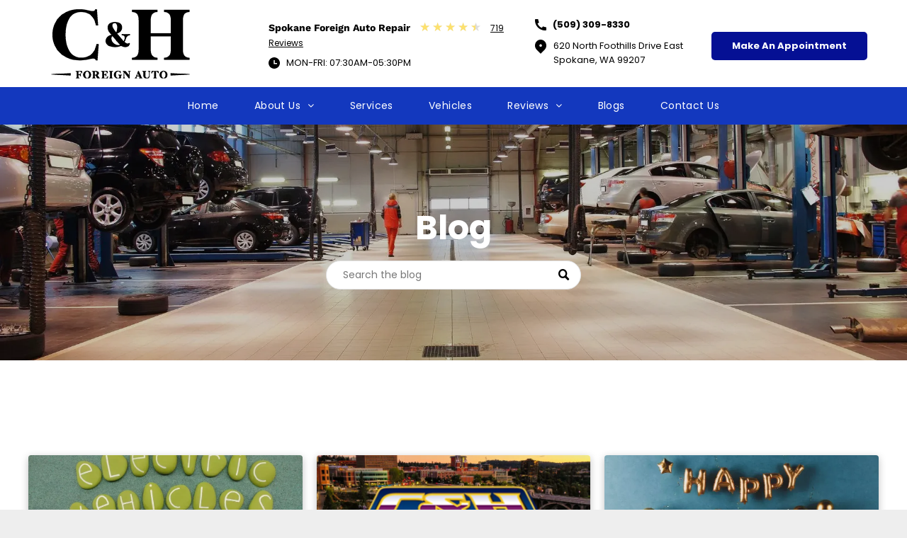

--- FILE ---
content_type: text/html;charset=utf-8
request_url: https://www.candhforeignauto.com/blog
body_size: 33699
content:
<!doctype html >
<html xmlns="http://www.w3.org/1999/xhtml" lang="en"
      class="">
<head>
    <meta charset="utf-8">
    




































<script type="text/javascript">
    window._currentDevice = 'desktop';
    window.Parameters = window.Parameters || {
        HomeUrl: 'https://www.candhforeignauto.com/',
        AccountUUID: 'd6db2509c30e4bc491a749f9d847b091',
        SystemID: 'US_DIRECT_PRODUCTION',
        SiteAlias: '51a64d27',
        SiteType: atob('RFVEQU9ORQ=='),
        PublicationDate: 'Mon Jan 05 12:10:34 UTC 2026',
        ExternalUid: '222d0534-0cbe-4278-969e-73a7516ec161',
        IsSiteMultilingual: false,
        InitialPostAlias: '',
        InitialPostPageUuid: '',
        InitialDynamicItem: '',
        DynamicPageInfo: {
            isDynamicPage: false,
            base64JsonRowData: 'null',
        },
        InitialPageAlias: 'blog',
        InitialPageUuid: '384f7173586d483282a22e0ca7c3392e',
        InitialPageId: '1181694883',
        InitialEncodedPageAlias: 'YmxvZw==',
        InitialHeaderUuid: 'd4f2e8b6c46448b5b143586664dfcd3c',
        CurrentPageUrl: '',
        IsCurrentHomePage: false,
        AllowAjax: false,
        AfterAjaxCommand: null,
        HomeLinkText: 'Back To Home',
        UseGalleryModule: false,
        CurrentThemeName: 'Layout Theme',
        ThemeVersion: '500000',
        DefaultPageAlias: '',
        RemoveDID: true,
        WidgetStyleID: null,
        IsHeaderFixed: false,
        IsHeaderSkinny: false,
        IsBfs: true,
        StorePageAlias: 'null',
        StorePagesUrls: 'e30=',
        IsNewStore: 'false',
        StorePath: '',
        StoreId: 'null',
        StoreVersion: 0,
        StoreBaseUrl: '',
        StoreCleanUrl: true,
        StoreDisableScrolling: true,
        IsStoreSuspended: false,
        HasCustomDomain: true,
        SimpleSite: false,
        showCookieNotification: false,
        cookiesNotificationMarkup: 'null',
        translatedPageUrl: '',
        isFastMigrationSite: false,
        sidebarPosition: 'NA',
        currentLanguage: 'en',
        currentLocale: 'en',
        NavItems: '{}',
        errors: {
            general: 'There was an error connecting to the page.<br/> Make sure you are not offline.',
            password: 'Incorrect name/password combination',
            tryAgain: 'Try again'
        },
        NavigationAreaParams: {
            ShowBackToHomeOnInnerPages: true,
            NavbarSize: -1,
            NavbarLiveHomePage: 'https://www.candhforeignauto.com/',
            BlockContainerSelector: '.dmBody',
            NavbarSelector: '#dmNav:has(a)',
            SubNavbarSelector: '#subnav_main'
        },
        hasCustomCode: true,
        planID: '7',
        customTemplateId: 'null',
        siteTemplateId: 'null',
        productId: 'DM_DIRECT',
        disableTracking: false,
        pageType: 'FROM_SCRATCH',
        isRuntimeServer: true,
        isInEditor: false,
        hasNativeStore: false,
        defaultLang: 'en',
        hamburgerMigration: null,
        isFlexSite: false
    };

    window.Parameters.LayoutID = {};
    window.Parameters.LayoutID[window._currentDevice] = 6;
    window.Parameters.LayoutVariationID = {};
    window.Parameters.LayoutVariationID[window._currentDevice] = 5;
</script>





















<!-- Injecting site-wide to the head -->




<!-- End Injecting site-wide to the head -->

<!-- Inject secured cdn script -->


<!-- ========= Meta Tags ========= -->
<!-- PWA settings -->
<script>
    function toHash(str) {
        var hash = 5381, i = str.length;
        while (i) {
            hash = hash * 33 ^ str.charCodeAt(--i)
        }
        return hash >>> 0
    }
</script>
<script>
    (function (global) {
    //const cacheKey = global.cacheKey;
    const isOffline = 'onLine' in navigator && navigator.onLine === false;
    const hasServiceWorkerSupport = 'serviceWorker' in navigator;
    if (isOffline) {
        console.log('offline mode');
    }
    if (!hasServiceWorkerSupport) {
        console.log('service worker is not supported');
    }
    if (hasServiceWorkerSupport && !isOffline) {
        window.addEventListener('load', function () {
            const serviceWorkerPath = '/runtime-service-worker.js?v=3';
            navigator.serviceWorker
                .register(serviceWorkerPath, { scope: './' })
                .then(
                    function (registration) {
                        // Registration was successful
                        console.log(
                            'ServiceWorker registration successful with scope: ',
                            registration.scope
                        );
                    },
                    function (err) {
                        // registration failed :(
                        console.log('ServiceWorker registration failed: ', err);
                    }
                )
                .catch(function (err) {
                    console.log(err);
                });
        });

        // helper function to refresh the page
        var refreshPage = (function () {
            var refreshing;
            return function () {
                if (refreshing) return;
                // prevent multiple refreshes
                var refreshkey = 'refreshed' + location.href;
                var prevRefresh = localStorage.getItem(refreshkey);
                if (prevRefresh) {
                    localStorage.removeItem(refreshkey);
                    if (Date.now() - prevRefresh < 30000) {
                        return; // dont go into a refresh loop
                    }
                }
                refreshing = true;
                localStorage.setItem(refreshkey, Date.now());
                console.log('refereshing page');
                window.location.reload();
            };
        })();

        function messageServiceWorker(data) {
            return new Promise(function (resolve, reject) {
                if (navigator.serviceWorker.controller) {
                    var worker = navigator.serviceWorker.controller;
                    var messageChannel = new MessageChannel();
                    messageChannel.port1.onmessage = replyHandler;
                    worker.postMessage(data, [messageChannel.port2]);
                    function replyHandler(event) {
                        resolve(event.data);
                    }
                } else {
                    resolve();
                }
            });
        }
    }
})(window);
</script>
<!-- Add manifest -->
<!-- End PWA settings -->



<link rel="canonical" href="https://www.candhforeignauto.com/blog">

<meta id="view" name="viewport" content="initial-scale=1, minimum-scale=1, maximum-scale=5, viewport-fit=cover">
<meta name="apple-mobile-web-app-capable" content="yes">

<!--Add favorites icons-->

<link rel="icon" type="image/x-icon" href="https://irp.cdn-website.com/51a64d27/site_favicon_16_1684328562381.ico"/>

<!-- End favorite icons -->
<link rel="preconnect" href="https://lirp.cdn-website.com/"/>



<!-- render the required CSS and JS in the head section -->
<script id='d-js-dmapi'>
    window.SystemID = 'US_DIRECT_PRODUCTION';

    if (!window.dmAPI) {
        window.dmAPI = {
            registerExternalRuntimeComponent: function () {
            },
            getCurrentDeviceType: function () {
                return window._currentDevice;
            },
            runOnReady: (ns, fn) => {
                const safeFn = dmAPI.toSafeFn(fn);
                ns = ns || 'global_' + Math.random().toString(36).slice(2, 11);
                const eventName = 'afterAjax.' + ns;

                if (document.readyState === 'complete') {
                    $.DM.events.off(eventName).on(eventName, safeFn);
                    setTimeout(function () {
                        safeFn({
                            isAjax: false,
                        });
                    }, 0);
                } else {
                    window?.waitForDeferred?.('dmAjax', () => {
                        $.DM.events.off(eventName).on(eventName, safeFn);
                        safeFn({
                            isAjax: false,
                        });
                    });
                }
            },
            toSafeFn: (fn) => {
                if (fn?.safe) {
                    return fn;
                }
                const safeFn = function (...args) {
                    try {
                        return fn?.apply(null, args);
                    } catch (e) {
                        console.log('function failed ' + e.message);
                    }
                };
                safeFn.safe = true;
                return safeFn;
            }
        };
    }

    if (!window.requestIdleCallback) {
        window.requestIdleCallback = function (fn) {
            setTimeout(fn, 0);
        }
    }
</script>

<!-- loadCSS function header.jsp-->






<script id="d-js-load-css">
/**
 * There are a few <link> tags with CSS resource in them that are preloaded in the page
 * in each of those there is a "onload" handler which invokes the loadCSS callback
 * defined here.
 * We are monitoring 3 main CSS files - the runtime, the global and the page.
 * When each load we check to see if we can append them all in a batch. If threre
 * is no page css (which may happen on inner pages) then we do not wait for it
 */
(function () {
  let cssLinks = {};
  function loadCssLink(link) {
    link.onload = null;
    link.rel = "stylesheet";
    link.type = "text/css";
  }
  
    function checkCss() {
      const pageCssLink = document.querySelector("[id*='CssLink']");
      const widgetCssLink = document.querySelector("[id*='widgetCSS']");

        if (cssLinks && cssLinks.runtime && cssLinks.global && (!pageCssLink || cssLinks.page) && (!widgetCssLink || cssLinks.widget)) {
            const storedRuntimeCssLink = cssLinks.runtime;
            const storedPageCssLink = cssLinks.page;
            const storedGlobalCssLink = cssLinks.global;
            const storedWidgetCssLink = cssLinks.widget;

            storedGlobalCssLink.disabled = true;
            loadCssLink(storedGlobalCssLink);

            if (storedPageCssLink) {
                storedPageCssLink.disabled = true;
                loadCssLink(storedPageCssLink);
            }

            if(storedWidgetCssLink) {
                storedWidgetCssLink.disabled = true;
                loadCssLink(storedWidgetCssLink);
            }

            storedRuntimeCssLink.disabled = true;
            loadCssLink(storedRuntimeCssLink);

            requestAnimationFrame(() => {
                setTimeout(() => {
                    storedRuntimeCssLink.disabled = false;
                    storedGlobalCssLink.disabled = false;
                    if (storedPageCssLink) {
                      storedPageCssLink.disabled = false;
                    }
                    if (storedWidgetCssLink) {
                      storedWidgetCssLink.disabled = false;
                    }
                    // (SUP-4179) Clear the accumulated cssLinks only when we're
                    // sure that the document has finished loading and the document 
                    // has been parsed.
                    if(document.readyState === 'interactive') {
                      cssLinks = null;
                    }
                }, 0);
            });
        }
    }
  

  function loadCSS(link) {
    try {
      var urlParams = new URLSearchParams(window.location.search);
      var noCSS = !!urlParams.get("nocss");
      var cssTimeout = urlParams.get("cssTimeout") || 0;

      if (noCSS) {
        return;
      }
      if (link.href && link.href.includes("d-css-runtime")) {
        cssLinks.runtime = link;
        checkCss();
      } else if (link.id === "siteGlobalCss") {
        cssLinks.global = link;
        checkCss();
      } 
      
      else if (link.id && link.id.includes("CssLink")) {
        cssLinks.page = link;
        checkCss();
      } else if (link.id && link.id.includes("widgetCSS")) {
        cssLinks.widget = link;
        checkCss();
      }
      
      else {
        requestIdleCallback(function () {
          window.setTimeout(function () {
            loadCssLink(link);
          }, parseInt(cssTimeout, 10));
        });
      }
    } catch (e) {
      throw e
    }
  }
  window.loadCSS = window.loadCSS || loadCSS;
})();
</script>



<script data-role="deferred-init" type="text/javascript">
    /* usage: window.getDeferred(<deferred name>).resolve() or window.getDeferred(<deferred name>).promise.then(...)*/
    function Def() {
        this.promise = new Promise((function (a, b) {
            this.resolve = a, this.reject = b
        }).bind(this))
    }

    const defs = {};
    window.getDeferred = function (a) {
        return null == defs[a] && (defs[a] = new Def), defs[a]
    }
    window.waitForDeferred = function (b, a, c) {
        let d = window?.getDeferred?.(b);
        d
            ? d.promise.then(a)
            : c && ["complete", "interactive"].includes(document.readyState)
                ? setTimeout(a, 1)
                : c
                    ? document.addEventListener("DOMContentLoaded", a)
                    : console.error(`Deferred  does not exist`);
    };
</script>
<style id="forceCssIncludes">
    /* This file is auto-generated from a `scss` file with the same name */

.videobgwrapper{overflow:hidden;position:absolute;z-index:0;width:100%;height:100%;top:0;left:0;pointer-events:none;border-radius:inherit}.videobgframe{position:absolute;width:101%;height:100%;top:50%;left:50%;transform:translateY(-50%) translateX(-50%);object-fit:fill}#dm video.videobgframe{margin:0}@media (max-width:767px){.dmRoot .dmPhotoGallery.newPhotoGallery:not(.photo-gallery-done){min-height:80vh}}@media (min-width:1025px){.dmRoot .dmPhotoGallery.newPhotoGallery:not(.photo-gallery-done){min-height:45vh}}@media (min-width:768px) and (max-width:1024px){.responsiveTablet .dmPhotoGallery.newPhotoGallery:not(.photo-gallery-done){min-height:45vh}}#dm [data-show-on-page-only]{display:none!important}#dmRoot div.stickyHeaderFix div.site_content{margin-top:0!important}#dmRoot div.stickyHeaderFix div.hamburger-header-container{position:relative}
    

</style>
<style id="cssVariables" type="text/css">
    :root {
  --color_1: rgba(0, 0, 0, 1);
  --color_2: rgba(255, 255, 255, 1);
  --color_3: rgba(5, 16, 148, 1);
  --color_4: rgba(5, 16, 148, 1);
  --color_5: rgba(19, 56, 190, 1);
}
</style>























<!-- Google Fonts Include -->













<!-- loadCSS function fonts.jsp-->



<link type="text/css" rel="stylesheet" href="https://irp.cdn-website.com/fonts/css2?family=Roboto:ital,wght@0,100;0,300;0,400;0,500;0,700;0,900;1,100;1,300;1,400;1,500;1,700;1,900&family=Montserrat:ital,wght@0,100..900;1,100..900&family=Poppins:ital,wght@0,100;0,200;0,300;0,400;0,500;0,600;0,700;0,800;0,900;1,100;1,200;1,300;1,400;1,500;1,600;1,700;1,800;1,900&family=Inter:ital,wght@0,100..900;1,100..900&family=Work+Sans:ital,wght@0,100..900;1,100..900&amp;subset=latin-ext&amp;display=swap"  />





<!-- RT CSS Include d-css-runtime-desktop-one-package-structured-global-->
<link rel="stylesheet" type="text/css" href="https://static.cdn-website.com/mnlt/production/6119/_dm/s/rt/dist/css/d-css-runtime-desktop-one-package-structured-global.min.css" />

<!-- End of RT CSS Include -->

<link type="text/css" rel="stylesheet" href="https://irp.cdn-website.com/WIDGET_CSS/5c616305aaec449156c07be58c667f84.css" id="widgetCSS" />

<!-- Support `img` size attributes -->
<style>img[width][height] {
  height: auto;
}</style>

<!-- Support showing sticky element on page only -->
<style>
  body[data-page-alias="blog"] #dm [data-show-on-page-only="blog"] {
    display: block !important;
  }
</style>

<!-- This is populated in Ajax navigation -->
<style id="pageAdditionalWidgetsCss" type="text/css">
</style>




<!-- Site CSS -->
<link type="text/css" rel="stylesheet" href="https://irp.cdn-website.com/51a64d27/files/51a64d27_1.min.css?v=149" id="siteGlobalCss" />



<style id="customWidgetStyle" type="text/css">
    
</style>
<style id="innerPagesStyle" type="text/css">
    
</style>


<style
        id="additionalGlobalCss" type="text/css"
>
</style>

<style id="pagestyle" type="text/css">
    *#dm *.dmBody a.span.textonly
{
	color:rgb(255,255,255) !important;
}
*#dm *.dmBody div.dmform-error
{
	font-style:normal !important;
}
*#dm *.dmBody div.dmforminput textarea
{
	font-style:italic !important;
}
*#dm *.dmBody div.dmforminput *.fileUploadLink
{
	font-style:italic !important;
}
*#dm *.dmBody div.checkboxwrapper span
{
	font-style:italic !important;
}
*#dm *.dmBody div.radiowrapper span
{
	font-style:italic !important;
}
*#dm *.dmBody *.u_1243667655:before
{
	opacity:0.5 !important;
	background-color:rgb(255,255,255) !important;
}
*#dm *.dmBody *.u_1243667655.before
{
	opacity:0.5 !important;
	background-color:rgb(255,255,255) !important;
}
*#dm *.dmBody *.u_1243667655>*.bgExtraLayerOverlay
{
	opacity:0.5 !important;
	background-color:rgb(255,255,255) !important;
}
*#dm *.dmBody div.u_1243667655:before
{
	background-color:rgba(0,0,0,1) !important;
	opacity:0.2 !important;
}
*#dm *.dmBody div.u_1243667655.before
{
	background-color:rgba(0,0,0,1) !important;
	opacity:0.2 !important;
}
*#dm *.dmBody div.u_1243667655>*.bgExtraLayerOverlay
{
	background-color:rgba(0,0,0,1) !important;
	opacity:0.2 !important;
}
*#dm *.dmBody div.u_1024288330 *.dmBlogSearchInput
{
	background-color:rgba(255,255,255,1) !important;
	border-style:solid !important;
	border-width:1px !important;
	border-radius:25px !important;
	-moz-border-radius:25px !important;
	-webkit-border-radius:25px !important;
	box-shadow:none !important;
	-moz-box-shadow:none !important;
	-webkit-box-shadow:none !important;
	color:rgba(119,119,119,1) !important;
	border-color:rgba(224,224,224,1) !important;
	direction:ltr !important;
}
*#dm *.dmBody *.u_1024288330 *.dmBlogSearchInput
{
	padding-left:23px !important;
	padding-right:23px !important;
	text-align:LEFT !important;
}
*#dm *.dmBody div.u_1243667655
{
	background-repeat:no-repeat !important;
	background-image:url('https://lirp.cdn-website.com/51a64d27/dms3rep/multi/opt/MicrosoftTeams-image+%2810%29-2880w.png') !important;
}

</style>

<style id="pagestyleDevice" type="text/css">
    *#dm *.d-page-1716942098 DIV.dmInner
{
	background-repeat:no-repeat !important;
	background-size:cover !important;
	background-attachment:fixed !important;
	background-position:50% 50% !important;
}
*#dm *.d-page-1716942098 DIV#dmSlideRightNavRight
{
	background-repeat:no-repeat !important;
	background-image:none !important;
	background-size:cover !important;
	background-attachment:fixed !important;
	background-position:50% 50% !important;
}
*#dm *.dmBody div.u_1657938911
{
	display:block !important;
	float:none !important;
	top:0px !important;
	left:0 !important;
	width:100% !important;
	position:relative !important;
	height:auto !important;
	padding-top:2px !important;
	padding-left:0px !important;
	padding-bottom:2px !important;
	margin-right:auto !important;
	margin-left:auto !important;
	max-width:100% !important;
	margin-top:8px !important;
	margin-bottom:8px !important;
	padding-right:0px !important;
	min-width:0 !important;
}
*#dm *.dmBody div.u_1024288330
{
	height:41px !important;
	float:none !important;
	top:0px !important;
	left:0 !important;
	width:360px !important;
	position:relative !important;
	padding-top:0px !important;
	padding-left:0px !important;
	padding-bottom:0px !important;
	max-width:100% !important;
	padding-right:0px !important;
	min-width:0 !important;
	text-align:center !important;
	display:block !important;
	margin-right:auto !important;
	margin-left:auto !important;
	margin-top:0 !important;
	margin-bottom:0 !important;
}
*#dm *.dmBody div.u_1306608780
{
	padding-top:100px !important;
	padding-bottom:100px !important;
	margin-left:0px !important;
	padding-left:40px !important;
	margin-top:0px !important;
	margin-bottom:0px !important;
	margin-right:0px !important;
	padding-right:40px !important;
	width:auto !important;
}
*#dm *.dmBody div.u_1213107879
{
	display:block !important;
	float:none !important;
	top:0px !important;
	left:0 !important;
	width:calc(100% - 0px) !important;
	position:relative !important;
	height:auto !important;
	padding-top:0px !important;
	padding-left:0px !important;
	padding-bottom:0px !important;
	margin-right:0px !important;
	margin-left:0px !important;
	max-width:100% !important;
	margin-top:34px !important;
	margin-bottom:0px !important;
	padding-right:0px !important;
	min-width:25px !important;
	text-align:start !important;
}
*#dm *.dmBody div.u_1243667655
{
	margin-left:0px !important;
	padding-top:100px !important;
	padding-left:40px !important;
	padding-bottom:100px !important;
	margin-top:0px !important;
	margin-bottom:0px !important;
	padding-right:40px !important;
	margin-right:0px !important;
	float:none !important;
	top:0 !important;
	left:0 !important;
	width:auto !important;
	position:relative !important;
	height:auto !important;
	max-width:100% !important;
	min-width:0 !important;
	text-align:center !important;
	background-attachment:initial !important;
	background-size:cover !important;
	background-position:0 50% !important;
}

</style>

<!-- Flex Sections CSS -->

 <style data-page-uuid="d4f2e8b6c46448b5b143586664dfcd3c" data-is-header="true" id="grid-styles-desktop-642682c23492a17d96712a5b-d4f2e8b6c46448b5b143586664dfcd3c">@media all {
    
#\36 42682c23492a17d96712a5e {
    background-size: cover;
    background-repeat: no-repeat;
    background-position: 50% 50%;
    display: flex;
    flex-direction: column;
    justify-content: space-around;
    align-items: center;
    position: relative;
    max-width: 100%;
    width: 33%;
    min-height: 50px;
    max-height: 100%;
    flex-wrap: nowrap;
    order: 1;
    justify-self: auto;
    margin: 0px 0% 0px 0%;
    grid-area: auto / auto / auto / auto;
}
    
#\36 42682c23492a17d96712a5f {
    width: 16px;
    height: 20px;
    max-width: 100%;
    align-self: flex-start;
    margin: 6px 0% 0px 0%;
}
    
#\36 42682c23492a17d96712a7b {
    width: auto;
    height: auto;
    min-height: auto;
    max-width: 100%;
    order: 0;
    margin: 0px 0% 0px 0%;
}
    
#\36 42682c23492a17d96712a5c {
    width: auto;
    height: 102px;
    max-width: 100%;
    margin: 0px 0% 0px 0%;
}
    
#\36 42682c23492a17d96712a5d {
    background-size: cover;
    background-repeat: no-repeat;
    background-position: 50% 50%;
    display: flex;
    flex-direction: row;
    justify-content: flex-start;
    align-items: center;
    position: relative;
    max-width: 100%;
    width: 100%;
    min-height: 50px;
    max-height: 100%;
    order: 1;
    margin: 0px 0% 0px 0%;
}
    
#\36 42682c23492a17d96712a68 {
    background-size: cover;
    background-repeat: no-repeat;
    background-position: 50% 50%;
    display: flex;
    flex-direction: row;
    justify-content: flex-start;
    align-items: center;
    position: relative;
    max-width: 100%;
    width: 89.70%;
    min-height: auto;
    max-height: 100%;
    margin: 0px 0% 0px 0%;
}
    
#\36 42682c23492a17d96712a69 {
    background-size: cover;
    background-repeat: no-repeat;
    background-position: 50% 50%;
    display: flex;
    flex-direction: row;
    justify-content: space-around;
    align-items: center;
    position: relative;
    max-width: 100%;
    width: auto;
    min-height: auto;
    max-height: 100%;
    margin: 0px 0px 0px 0%;
}
    
#\36 42682c23492a17d96712a66 {
    background-size: cover;
    background-repeat: no-repeat;
    background-position: 50% 50%;
    display: flex;
    flex-direction: column;
    justify-content: flex-start;
    align-items: flex-start;
    position: relative;
    max-width: 100%;
    width: 50%;
    min-height: 60px;
    max-height: 100%;
    flex-wrap: nowrap;
    padding-left: 0%;
    order: 0;
    margin: 0px 0% 0px 0%;
}
    
#\36 42682c23492a17d96712a67 {
    background-size: cover;
    background-repeat: no-repeat;
    background-position: 50% 50%;
    display: flex;
    flex-direction: row;
    justify-content: flex-start;
    align-items: center;
    position: relative;
    max-width: 100%;
    width: 22.09%;
    min-height: 50px;
    max-height: 100%;
    order: 0;
    align-self: auto;
    margin: 0px 0% 0px 0%;
    grid-area: auto / auto / auto / auto;
}
    
#\36 42682c23492a17d96712a60 {
    background-size: cover;
    background-repeat: no-repeat;
    background-position: 50% 50%;
    display: flex;
    flex-direction: row;
    justify-content: flex-start;
    align-items: center;
    position: relative;
    max-width: 100%;
    width: 100%;
    min-height: auto;
    max-height: 100%;
    order: 1;
    margin: 8px 0% 0px 0%;
}
    
#\36 42682c23492a17d96712a61 {
    background-size: cover;
    background-repeat: no-repeat;
    background-position: 50% 50%;
    display: flex;
    flex-direction: row;
    justify-content: space-around;
    align-items: center;
    position: relative;
    max-width: 100%;
    width: 16px;
    min-height: 50px;
    max-height: 100%;
    align-self: flex-start;
    margin: 0px 10px 0px 0%;
}
    
#\36 42682c23492a17d96712a62 {
    background-size: cover;
    background-repeat: no-repeat;
    background-position: 50% 50%;
    display: flex;
    flex-direction: row;
    justify-content: space-around;
    align-items: center;
    position: relative;
    max-width: 100%;
    width: 90.43%;
    min-height: 50px;
    max-height: 100%;
    margin: 0px 0% 0px 0%;
}
    
#\36 42682c23492a17d96712a63 {
    background-size: cover;
    background-repeat: no-repeat;
    background-position: 50% 50%;
    display: flex;
    flex-direction: row;
    justify-content: space-around;
    align-items: flex-start;
    position: relative;
    max-width: 100%;
    width: 72.35%;
    min-height: 50px;
    max-height: 100%;
    order: 1;
    align-self: auto;
    flex-wrap: nowrap;
    justify-self: auto;
    grid-area: auto / auto / auto / auto;
}
    
#\36 42682c23492a17d96712a6f {
    width: 100.00%;
    height: auto;
    max-width: 100%;
    margin: 0px 0% 0px 0%;
}
    
#\36 42682c23492a17d96712a6a {
    width: 100.00%;
    height: auto;
    max-width: 100%;
    margin: 0px 0% 0px 0%;
}
    
#\36 42682c23492a17d96712a6d {
    background-size: cover;
    background-repeat: no-repeat;
    background-position: 50% 50%;
    display: flex;
    flex-direction: row;
    justify-content: space-around;
    align-items: center;
    position: relative;
    max-width: 100%;
    width: 16px;
    min-height: auto;
    max-height: 100%;
    margin: 0px 9px 0px 0%;
}
    
#\36 42682c23492a17d96712a6e {
    width: 16px;
    height: 16px;
    max-width: 100%;
    margin: 0px 0% 0px 0%;
}
    
#\36 42682c23492a17d96712a6b {
    background-size: cover;
    background-repeat: no-repeat;
    background-position: 50% 50%;
    display: flex;
    flex-direction: row;
    justify-content: space-around;
    align-items: center;
    position: relative;
    max-width: 100%;
    width: 16px;
    min-height: auto;
    max-height: 100%;
    margin: 0px 9px 0px 0%;
}
    
#\36 42682c23492a17d96712a79 {
    background-size: cover;
    background-repeat: no-repeat;
    background-position: 50% 50%;
    display: flex;
    flex-direction: column;
    justify-content: center;
    align-items: flex-end;
    position: relative;
    max-width: 100%;
    width: 28.04%;
    min-height: 70px;
    max-height: 100%;
    flex-wrap: nowrap;
    order: 2;
    margin: 0px 0% 0px 0%;
}
    
#\36 42682c23492a17d96712a77 {
    min-height: 8px;
    column-gap: 4%;
    row-gap: 24px;
    width: 100%;
    min-width: 4%;
    flex-wrap: nowrap;
    padding: 0px 0px 0px 0px;
    margin: 1px 0% 0px 0%;
}
    
#\36 42682c23492a17d96712a78 {
    background-size: cover;
    background-repeat: no-repeat;
    background-position: 50% 50%;
    display: flex;
    flex-direction: row;
    justify-content: space-between;
    align-items: center;
    position: relative;
    max-width: 100%;
    width: 100%;
    min-height: 50px;
    max-height: 100%;
    order: 0;
    padding-left: 0px;
    padding-right: 0px;
    justify-self: auto;
    align-self: auto;
    grid-area: auto / auto / auto / auto;
}
    
#\36 42682c23492a17d96712a71 {
    background-color: var(--color_2);
}
    
#\36 42682c23492a17d96712a72 {
    width: 16px;
    height: 16px;
    max-width: 100%;
    margin: 0px 0% 0px 0%;
}
    
#\36 42682c23492a17d96712a70 {
    margin: 0px 0% 0px 0%;
}
    
#\36 42682c23492a17d96712a75 {
    background-size: cover;
    background-repeat: no-repeat;
    background-position: 50% 50%;
    display: flex;
    flex-direction: column;
    justify-content: center;
    align-items: center;
    position: relative;
    max-width: 100%;
    width: 100%;
    min-height: 50px;
    max-height: 100%;
    order: 1;
    margin: 0px 0% 0px 0%;
}
    
#\36 42682c23492a17d96712a76 {
    min-height: 120px;
    column-gap: 4%;
    row-gap: 24px;
    width: 100%;
    padding: 10px 16px 10px 16px;
    margin: 0px 0% 0px 0%;
    grid-area: 1 / 1 / span 1 / span 1;
}
    
#\36 42682c23492a17d96712a73 {
    width: auto;
    height: auto;
    max-width: 100%;
    margin: 0px 0% 0px 0%;
}
    
#\36 42682c23492a17d96712a74 {
    background-size: cover;
    background-repeat: no-repeat;
    background-position: 50% 50%;
    display: flex;
    flex-direction: row;
    justify-content: flex-start;
    align-items: center;
    position: relative;
    max-width: 100%;
    width: 100%;
    min-height: auto;
    max-height: 100%;
    order: 0;
    margin: 0px 0% 5px 0%;
}
    
#widget_pt6 {
    width: 220px;
    height: 50px;
    position: relative;
    min-width: 10px;
    min-height: 10px;
    max-width: 100%;
}
}</style> 
 <style data-page-uuid="d4f2e8b6c46448b5b143586664dfcd3c" data-is-header="true" id="grid-styles-desktop-642685de3492a17d967305de-d4f2e8b6c46448b5b143586664dfcd3c">@media all {
    
#\36 42685de3492a17d967305df {
    margin: 0px 0% 0px 0%;
}
    
#\36 42685de3492a17d967305e1 {
    align-self: start;
    background-size: cover;
    min-height: 50px;
    background-repeat: no-repeat;
    flex-direction: row;
    order: 0;
    display: flex;
    background-position: 50% 50%;
    column-gap: 4%;
    row-gap: 24px;
    max-width: none;
    width: 100%;
    justify-content: flex-start;
    align-items: center;
    position: relative;
    justify-self: center;
    padding: 0% 0% 0% 0%;
    margin: 0px 0% 0px 0%;
    grid-area: 1 / 1 / span 1 / span 1;
}
    
#\36 42685de3492a17d967305e0 {
    background-repeat: no-repeat;
    background-size: cover;
    grid-template-columns: minmax(0px, 1fr);
    grid-template-rows: minmax(8px, max-content);
    display: grid;
    justify-content: start;
    background-position: 50% 50%;
    align-items: start;
    position: relative;
}
    
#\36 42685de3492a17d967305e2 {
    align-self: stretch;
    background-size: cover;
    display: flex;
    min-height: 8px;
    background-position: 50% 50%;
    column-gap: 4%;
    row-gap: 24px;
    background-repeat: no-repeat;
    flex-direction: column;
    max-width: 100%;
    width: 100%;
    justify-content: center;
    align-items: flex-start;
    position: relative;
    min-width: 4%;
    background-color: var(--color_5);
    padding: 16px 16px 16px 16px;
    margin: 0px 0% 0px 0%;
}
    
#widget_d0i {
    position: relative;
    width: 100%;
    height: auto;
    min-width: 10px;
    min-height: 10px;
    max-width: 100%;
    align-self: stretch;
    margin: 0px 0% 0px 0%;
}
}</style> 
 <style data-page-uuid="d4f2e8b6c46448b5b143586664dfcd3c" data-is-header="true" id="grid-styles-desktop-6426ccc4aed0847376be3d57-d4f2e8b6c46448b5b143586664dfcd3c">@media all {
    
#\36 426ccc4aed0847376be3d66 {
    position: relative;
    width: 100.00%;
    height: auto;
    min-width: 10px;
    min-height: 10px;
    max-width: 100%;
    margin: 0px 0% 0px 0%;
}
    
#\36 426ccc4aed0847376be3d67 {
    position: relative;
    width: 100.00%;
    height: auto;
    min-width: 10px;
    min-height: 10px;
    max-width: 100%;
    margin: 0px 0% 0px 0%;
}
    
#\36 426ccc4aed0847376be3d64 {
    background-size: cover;
    background-repeat: no-repeat;
    background-position: 50% 50%;
    display: flex;
    flex-direction: row;
    justify-content: space-around;
    align-items: flex-start;
    position: relative;
    max-width: 100%;
    width: 90.43%;
    min-height: 30px;
    max-height: 100%;
    align-self: flex-start;
    margin: 0px 0% 0px 0%;
}
    
#\36 426ccc4aed0847376be3d65 {
    background-size: cover;
    background-repeat: no-repeat;
    background-position: 50% 50%;
    display: flex;
    flex-direction: row;
    justify-content: space-around;
    align-items: flex-start;
    position: relative;
    max-width: 100%;
    width: 75.34%;
    min-height: 50px;
    max-height: 100%;
    order: 1;
    align-self: auto;
    flex-wrap: nowrap;
    justify-self: auto;
    margin: 0px 0% 0px 0%;
    grid-area: auto / auto / auto / auto;
}
    
#\36 426ccc4aed0847376be3d62 {
    background-size: cover;
    background-repeat: no-repeat;
    background-position: 50% 50%;
    display: flex;
    flex-direction: row;
    justify-content: flex-start;
    align-items: center;
    position: relative;
    max-width: 100%;
    width: 100%;
    min-height: auto;
    max-height: 100%;
    order: 2;
    margin: 0px 0% 0px 0%;
}
    
#\36 426ccc4aed0847376be3d63 {
    background-size: cover;
    background-repeat: no-repeat;
    background-position: 50% 50%;
    display: flex;
    flex-direction: row;
    justify-content: space-around;
    align-items: flex-start;
    position: relative;
    max-width: 100%;
    width: 16px;
    min-height: auto;
    max-height: 100%;
    align-self: flex-start;
    margin: 0px 10px 0px 0%;
}
    
#\36 426ccc4aed0847376be3d60 {
    background-size: cover;
    background-repeat: no-repeat;
    background-position: 50% 50%;
    display: flex;
    flex-direction: column;
    justify-content: flex-start;
    align-items: flex-start;
    position: relative;
    max-width: 100%;
    width: 30%;
    min-height: 60px;
    max-height: 100%;
    flex-wrap: nowrap;
    padding-left: 0%;
    order: 0;
    margin: 0px 0% 0px 0%;
}
    
#\36 426ccc4aed0847376be3d61 {
    background-size: cover;
    background-repeat: no-repeat;
    background-position: 50% 50%;
    display: flex;
    flex-direction: row;
    justify-content: flex-start;
    align-items: center;
    position: relative;
    max-width: 100%;
    width: 22.09%;
    min-height: 50px;
    max-height: 100%;
    order: 0;
    align-self: auto;
    margin: 0px 0% 0px 0%;
    grid-area: auto / auto / auto / auto;
}
    
#\36 426ccc4aed0847376be3d68 {
    background-size: cover;
    background-repeat: no-repeat;
    background-position: 50% 50%;
    display: flex;
    flex-direction: row;
    justify-content: space-around;
    align-items: center;
    position: relative;
    max-width: 100%;
    width: 16px;
    min-height: auto;
    max-height: 100%;
    order: 0;
    margin: 0px 9px 0px 0%;
}
    
#\36 426ccc4aed0847376be3d69 {
    position: relative;
    width: 18px;
    height: 18px;
    min-width: 10px;
    min-height: 10px;
    max-width: 100%;
    margin: 0px 0% 0px 0%;
}
    
#\36 426ccc4aed0847376be3d5e {
    background-size: cover;
    background-repeat: no-repeat;
    background-position: 50% 50%;
    display: flex;
    flex-direction: row;
    justify-content: flex-start;
    align-items: center;
    position: relative;
    max-width: 100%;
    width: 89.70%;
    min-height: auto;
    max-height: 100%;
    margin: 0px 0% 0px 0%;
}
    
#\36 426ccc4aed0847376be3d5f {
    background-size: cover;
    background-repeat: no-repeat;
    background-position: 50% 50%;
    display: flex;
    flex-direction: row;
    justify-content: space-around;
    align-items: center;
    position: relative;
    max-width: 100%;
    width: auto;
    min-height: auto;
    max-height: 100%;
    order: 1;
    margin: 0px 0px 0px 0%;
}
    
#\36 426ccc4aed0847376be3d5c {
    position: relative;
    width: auto;
    height: auto;
    min-width: 10px;
    min-height: 10px;
    max-width: 100%;
    margin: 0px 0% 0px 0%;
}
    
#\36 426ccc4aed0847376be3d5d {
    background-size: cover;
    background-repeat: no-repeat;
    background-position: 50% 50%;
    display: flex;
    flex-direction: row;
    justify-content: flex-start;
    align-items: flex-start;
    position: relative;
    max-width: 100%;
    width: 100%;
    min-height: auto;
    max-height: 100%;
    order: 1;
    margin: 0px 0% 5px 0%;
}
    
#\36 426ccc4aed0847376be3d5a {
    position: relative;
    width: 16px;
    height: 20px;
    min-width: 10px;
    min-height: 10px;
    max-width: 100%;
    margin: 2px 0% 0px 0%;
}
    
#\36 426ccc4aed0847376be3d70 {
    position: relative;
    width: 16px;
    height: 16px;
    min-width: 10px;
    min-height: 10px;
    max-width: 100%;
    margin: 0px 0% 0px 0%;
}
    
#\36 426ccc4aed0847376be3d73 {
    position: relative;
    width: auto;
    height: auto;
    min-width: 10px;
    min-height: 10px;
    max-width: 100%;
    margin: 0px 0% 0px 0%;
}
    
#\36 426ccc4aed0847376be3d74 {
    background-size: cover;
    background-repeat: no-repeat;
    background-position: 50% 50%;
    display: flex;
    flex-direction: row;
    justify-content: flex-start;
    align-items: center;
    position: relative;
    max-width: 100%;
    width: 100%;
    min-height: auto;
    max-height: 100%;
    order: 1;
    margin: 0px 0% 0px 0%;
}
    
#\36 426ccc4aed0847376be3d71 {
    background-size: cover;
    background-repeat: no-repeat;
    background-position: 50% 50%;
    display: flex;
    flex-direction: column;
    justify-content: center;
    align-items: center;
    position: relative;
    max-width: 100%;
    width: 83.11%;
    min-height: 50px;
    max-height: 100%;
    order: 1;
    margin: 0px 0% 0px 0%;
}
    
#\36 426ccc4aed0847376be3d72 {
    align-self: start;
    background-size: cover;
    min-height: 150px;
    background-repeat: no-repeat;
    flex-direction: row;
    order: 0;
    display: flex;
    background-position: 50% 50%;
    column-gap: 0%;
    row-gap: 0px;
    max-width: 1200px;
    width: 100%;
    justify-content: flex-start;
    align-items: center;
    position: relative;
    justify-self: center;
    padding: 10px 16px 20px 16px;
    margin: 0px 0% 0px 0%;
    grid-area: 1 / 1 / span 1 / span 1;
}
    
#\36 426ccc4aed0847376be3d59 {
    background-size: cover;
    background-repeat: no-repeat;
    background-position: 50% 50%;
    display: flex;
    flex-direction: column;
    justify-content: space-around;
    align-items: center;
    position: relative;
    max-width: 100%;
    width: 33%;
    min-height: 50px;
    max-height: 100%;
    flex-wrap: nowrap;
    order: 1;
    justify-self: auto;
    align-self: auto;
    grid-area: auto / auto / auto / auto;
}
    
#\36 426ccc4aed0847376be3d58 {
    margin: 0px 0% 0px 0%;
}
    
#\36 426ccc4aed0847376be3d6f {
    background-repeat: no-repeat;
    background-size: cover;
    grid-template-columns: minmax(0px, 1fr);
    grid-template-rows: minmax(8px, max-content);
    display: grid;
    justify-content: start;
    background-position: 50% 50%;
    align-items: start;
    position: relative;
    background-color: var(--color_2);
}
    
#\36 426ccc4aed0847376be3d6d {
    align-self: stretch;
    background-size: cover;
    display: flex;
    min-height: 8px;
    background-position: 50% 50%;
    column-gap: 4%;
    row-gap: 24px;
    background-repeat: no-repeat;
    flex-direction: column;
    max-width: 100%;
    width: 100%;
    justify-content: center;
    align-items: flex-start;
    position: relative;
    min-width: 4%;
    flex-wrap: nowrap;
    padding: 0px 0px 0px 0px;
    margin: 1px 0% 0px 0%;
}
    
#\36 426ccc4aed0847376be3d6e {
    background-size: cover;
    background-repeat: no-repeat;
    background-position: 50% 50%;
    display: flex;
    flex-direction: row;
    justify-content: space-between;
    align-items: center;
    position: relative;
    max-width: 100%;
    width: 100%;
    min-height: 50px;
    max-height: 100%;
    order: 0;
    padding-left: 0px;
    padding-right: 0px;
    justify-self: auto;
    align-self: auto;
    margin: 0px 0% 0px 0%;
    grid-area: auto / auto / auto / auto;
}
    
#\36 426ccc4aed0847376be3d6b {
    position: relative;
    width: 159px;
    height: auto;
    min-width: 10px;
    min-height: 10px;
    max-width: 100%;
    order: 1;
    margin: 0px 0% 0px 0%;
}
    
#\36 426ccc4aed0847376be3d6c {
    background-size: cover;
    background-repeat: no-repeat;
    background-position: 50% 50%;
    display: flex;
    flex-direction: column;
    justify-content: center;
    align-items: flex-end;
    position: relative;
    max-width: 100%;
    width: 28.04%;
    min-height: 70px;
    max-height: 100%;
    flex-wrap: nowrap;
    order: 2;
    padding-right: 0%;
    justify-self: auto;
    align-self: auto;
    grid-area: auto / auto / auto / auto;
}
    
#\36 426ccc4aed0847376be3d6a {
    background-size: cover;
    background-repeat: no-repeat;
    background-position: 50% 50%;
    display: flex;
    flex-direction: row;
    justify-content: space-around;
    align-items: center;
    position: relative;
    max-width: 100%;
    width: 16px;
    min-height: auto;
    max-height: 100%;
    margin: 0px 9px 0px 0%;
}
    
#widget_qc9 {
    position: relative;
    width: 100%;
    height: auto;
    min-width: 10px;
    min-height: 10px;
    max-width: 100%;
    order: 0;
    margin: 0px 0% 16px 0%;
}
    
#\36 426ceaeaed0847376bfd8a7 {
    position: relative;
    width: 100%;
    height: auto;
    min-width: 10px;
    min-height: 10px;
    max-width: 100%;
    order: 0;
    margin: 0px 0% 16px 0%;
}
    
#\36 426ceb4aed0847376bfe098 {
    position: relative;
    width: 100%;
    height: auto;
    min-width: 10px;
    min-height: 10px;
    max-width: 100%;
    justify-self: auto;
    order: 0;
    margin: 0px 0% 16px 0%;
    grid-area: auto / auto / auto / auto;
}
    
#widget_u19 {
    position: relative;
    width: 100%;
    height: auto;
    min-width: 10px;
    min-height: 10px;
    max-width: 100%;
    order: 2;
    margin: 5px 0% 0px 0%;
}
}</style> 
 <style data-page-uuid="d4f2e8b6c46448b5b143586664dfcd3c" data-is-header="true" id="grid-styles-desktop-63dab403e9b459390a8c0efa-d4f2e8b6c46448b5b143586664dfcd3c">@media all {
    
#\36 3dab403e9b459390a8c0f04 {
    align-self: stretch;
    background-size: cover;
    display: flex;
    min-height: 8px;
    background-position: 50% 50%;
    column-gap: 4%;
    row-gap: 13px;
    background-repeat: no-repeat;
    flex-direction: column;
    max-width: 100%;
    width: 40.86%;
    justify-content: center;
    align-items: flex-end;
    position: relative;
    min-width: 4%;
    order: 3;
    padding: 16px 16px 16px 16px;
    margin: 0px 0% 0px 0%;
}
    
#\36 3dab403e9b459390a8c0efb {
    margin: 0px 0% 0px 0%;
}
    
#\36 3dab403e9b459390a8c0efc {
    align-self: start;
    background-size: cover;
    min-height: 50px;
    background-repeat: no-repeat;
    flex-direction: row;
    order: 0;
    display: flex;
    background-position: 50% 50%;
    column-gap: 0%;
    row-gap: 0px;
    max-width: 1200px;
    width: 100%;
    justify-content: flex-start;
    align-items: center;
    position: relative;
    justify-self: center;
    padding: 0% 0% 0% 0%;
    margin: 0px 0% 0px 0%;
    grid-area: 1 / 1 / span 1 / span 1;
}
    
#\36 3dab403e9b459390a8c0efd {
    background-repeat: no-repeat;
    background-size: cover;
    grid-template-columns: minmax(0px, 1fr);
    grid-template-rows: minmax(8px, max-content);
    display: grid;
    justify-content: start;
    background-position: 50% 50%;
    align-items: start;
    position: relative;
    background-color: var(--color_5);
}
    
#widget_737 {
    position: relative;
    width: 528px;
    height: auto;
    min-width: 10px;
    min-height: 10px;
    max-width: 100%;
    order: 1;
    margin: 0px 0% 0px 0%;
}
    
#\36 3dab568e9b459390a8c8e38 {
    position: relative;
    width: 100%;
    height: auto;
    min-width: 10px;
    min-height: 10px;
    max-width: 100%;
    order: 0;
    margin: 0px 0% 0px 0%;
}
    
#\36 3dab568e9b459390a8c8e37 {
    align-self: stretch;
    background-size: cover;
    display: flex;
    min-height: 8px;
    background-position: 50% 50%;
    column-gap: 4%;
    row-gap: 24px;
    background-repeat: no-repeat;
    flex-direction: row;
    max-width: 100%;
    width: 59.14%;
    justify-content: flex-start;
    align-items: center;
    position: relative;
    min-width: 4%;
    order: 1;
    padding: 0px 0px 0px 16px;
    margin: 0px 0% 0px 0%;
}
    
#widget_o42 {
    position: relative;
    width: 18px;
    height: 23px;
    min-width: 10px;
    min-height: 10px;
    max-width: 100%;
    order: 0;
    margin: 0px 0% 0px 0%;
}
}</style> 
 <style data-page-uuid="d4f2e8b6c46448b5b143586664dfcd3c" data-is-header="true" id="grid-styles-desktop-6426a452025b523f86ade620-d4f2e8b6c46448b5b143586664dfcd3c">@media all {
    
#\36 426a452025b523f86ade630 {
    width: 100.00%;
    height: auto;
    max-width: 100%;
    margin: 0px 0% 0px 0%;
}
    
#\36 426a452025b523f86ade631 {
    background-size: cover;
    background-repeat: no-repeat;
    background-position: 50% 50%;
    display: flex;
    flex-direction: row;
    justify-content: space-around;
    align-items: center;
    position: relative;
    max-width: 100%;
    width: 16px;
    min-height: auto;
    max-height: 100%;
    margin: 0px 9px 0px 0%;
}
    
#\36 426a452025b523f86ade632 {
    width: 16px;
    height: 16px;
    max-width: 100%;
    margin: 0px 0% 0px 0%;
}
    
#\36 426a452025b523f86ade633 {
    background-size: cover;
    background-repeat: no-repeat;
    background-position: 50% 50%;
    display: flex;
    flex-direction: row;
    justify-content: space-around;
    align-items: center;
    position: relative;
    max-width: 100%;
    width: 16px;
    min-height: auto;
    max-height: 100%;
    margin: 0px 9px 0px 0%;
}
    
#\36 426a452025b523f86ade635 {
    background-size: cover;
    background-repeat: no-repeat;
    background-position: 50% 50%;
    display: flex;
    flex-direction: column;
    justify-content: center;
    align-items: flex-end;
    position: relative;
    max-width: 100%;
    width: 28.04%;
    min-height: 70px;
    max-height: 100%;
    flex-wrap: nowrap;
    order: 2;
    margin: 0px 0% 0px 0%;
}
    
#\36 426a452025b523f86ade636 {
    min-height: 8px;
    column-gap: 4%;
    row-gap: 24px;
    width: 100%;
    min-width: 4%;
    flex-wrap: nowrap;
    padding: 0px 0px 0px 0px;
    margin: 1px 0% 0px 0%;
}
    
#\36 426a452025b523f86ade637 {
    background-size: cover;
    background-repeat: no-repeat;
    background-position: 50% 50%;
    display: flex;
    flex-direction: row;
    justify-content: space-between;
    align-items: center;
    position: relative;
    max-width: 100%;
    width: 100%;
    min-height: 50px;
    max-height: 100%;
    order: 0;
    padding-left: 0px;
    padding-right: 0px;
    justify-self: auto;
    align-self: auto;
    margin: 0px 0% 0px 0%;
    grid-area: auto / auto / auto / auto;
}
    
#\36 426a452025b523f86ade638 {
    background-color: var(--color_2);
}
    
#\36 426a452025b523f86ade639 {
    width: 16px;
    height: 16px;
    max-width: 100%;
    margin: 0px 0% 0px 0%;
}
    
#\36 426a452025b523f86ade62a {
    background-size: cover;
    background-repeat: no-repeat;
    background-position: 50% 50%;
    display: flex;
    flex-direction: row;
    justify-content: flex-start;
    align-items: center;
    position: relative;
    max-width: 100%;
    width: 22.09%;
    min-height: 50px;
    max-height: 100%;
    order: 0;
    align-self: auto;
    margin: 0px 0% 0px 0%;
    grid-area: auto / auto / auto / auto;
}
    
#\36 426a452025b523f86ade62b {
    background-size: cover;
    background-repeat: no-repeat;
    background-position: 50% 50%;
    display: flex;
    flex-direction: row;
    justify-content: flex-start;
    align-items: center;
    position: relative;
    max-width: 100%;
    width: 100%;
    min-height: auto;
    max-height: 100%;
    order: 1;
    margin: 8px 0% 0px 0%;
}
    
#\36 426a452025b523f86ade62c {
    background-size: cover;
    background-repeat: no-repeat;
    background-position: 50% 50%;
    display: flex;
    flex-direction: row;
    justify-content: space-around;
    align-items: center;
    position: relative;
    max-width: 100%;
    width: 16px;
    min-height: 50px;
    max-height: 100%;
    align-self: flex-start;
    margin: 0px 10px 0px 0%;
}
    
#\36 426a452025b523f86ade62d {
    background-size: cover;
    background-repeat: no-repeat;
    background-position: 50% 50%;
    display: flex;
    flex-direction: row;
    justify-content: space-around;
    align-items: center;
    position: relative;
    max-width: 100%;
    width: 90.43%;
    min-height: 50px;
    max-height: 100%;
    margin: 0px 0% 0px 0%;
}
    
#\36 426a452025b523f86ade62e {
    background-size: cover;
    background-repeat: no-repeat;
    background-position: 50% 50%;
    display: flex;
    flex-direction: row;
    justify-content: space-around;
    align-items: flex-start;
    position: relative;
    max-width: 100%;
    width: 72.35%;
    min-height: 50px;
    max-height: 100%;
    order: 1;
    align-self: auto;
    flex-wrap: nowrap;
    margin: 0px 0% 0px 0px;
    grid-area: auto / auto / auto / auto;
}
    
#\36 426a452025b523f86ade62f {
    width: 100.00%;
    height: auto;
    max-width: 100%;
    margin: 0px 0% 0px 0%;
}
    
#\36 426a452025b523f86ade621 {
    margin: 0px 0% 0px 0%;
}
    
#\36 426a452025b523f86ade623 {
    width: 16px;
    height: 20px;
    max-width: 100%;
    align-self: flex-start;
    margin: 6px 0% 0px 0%;
}
    
#\36 426a452025b523f86ade625 {
    width: auto;
    height: auto;
    max-width: 100%;
    margin: 0px 0% 0px 0%;
}
    
#\36 426a452025b523f86ade626 {
    background-size: cover;
    background-repeat: no-repeat;
    background-position: 50% 50%;
    display: flex;
    flex-direction: row;
    justify-content: flex-start;
    align-items: center;
    position: relative;
    max-width: 100%;
    width: 100%;
    min-height: 50px;
    max-height: 100%;
    margin: 0px 0% 0px 0%;
}
    
#\36 426a452025b523f86ade627 {
    background-size: cover;
    background-repeat: no-repeat;
    background-position: 50% 50%;
    display: flex;
    flex-direction: row;
    justify-content: flex-start;
    align-items: center;
    position: relative;
    max-width: 100%;
    width: 89.70%;
    min-height: auto;
    max-height: 100%;
    margin: 0px 0% 0px 0%;
}
    
#\36 426a452025b523f86ade628 {
    background-size: cover;
    background-repeat: no-repeat;
    background-position: 50% 50%;
    display: flex;
    flex-direction: row;
    justify-content: space-around;
    align-items: center;
    position: relative;
    max-width: 100%;
    width: auto;
    min-height: auto;
    max-height: 100%;
    margin: 0px 0px 0px 0%;
}
    
#\36 426a452025b523f86ade629 {
    background-size: cover;
    background-repeat: no-repeat;
    background-position: 50% 50%;
    display: flex;
    flex-direction: column;
    justify-content: flex-start;
    align-items: flex-start;
    position: relative;
    max-width: 100%;
    width: 50%;
    min-height: 60px;
    max-height: 100%;
    flex-wrap: nowrap;
    padding-left: 0%;
    order: 0;
    margin: 0px 0% 0px 0%;
}
    
#\36 426a452025b523f86ade63a {
    background-size: cover;
    background-repeat: no-repeat;
    background-position: 50% 50%;
    display: flex;
    flex-direction: column;
    justify-content: center;
    align-items: center;
    position: relative;
    max-width: 100%;
    width: 100%;
    min-height: 50px;
    max-height: 100%;
    order: 1;
    margin: 0px 0% 0px 0%;
}
    
#\36 426a452025b523f86ade63b {
    min-height: 95px;
    column-gap: 4%;
    row-gap: 24px;
    width: 100%;
    padding: 10px 16px 10px 16px;
    margin: 0px 0% 0px 0%;
    grid-area: 1 / 1 / span 1 / span 1;
}
    
#\36 426a452025b523f86ade63c {
    width: auto;
    height: auto;
    max-width: 100%;
    margin: 0px 0% 0px 0%;
}
    
#\36 426a452025b523f86ade63d {
    background-size: cover;
    background-repeat: no-repeat;
    background-position: 50% 50%;
    display: flex;
    flex-direction: row;
    justify-content: flex-start;
    align-items: center;
    position: relative;
    max-width: 100%;
    width: 100%;
    min-height: auto;
    max-height: 100%;
    margin: 0px 0% 0px 0%;
}
    
#\37 93468f6 {
    width: 220px;
    height: 50px;
    max-width: 100%;
    justify-self: auto;
    align-self: auto;
    order: 0;
    margin: 0px 0% 0px 0%;
    grid-area: auto / auto / auto / auto;
}
}</style> 
 <style data-page-uuid="d4f2e8b6c46448b5b143586664dfcd3c" data-is-header="true" id="grid-styles-adjustments_for_tablet-642682c23492a17d96712a5b-d4f2e8b6c46448b5b143586664dfcd3c">@media (min-width: 767px) and (max-width: 1024px) {
}</style> 
 <style data-page-uuid="d4f2e8b6c46448b5b143586664dfcd3c" data-is-header="true" id="grid-styles-adjustments_for_tablet-642685de3492a17d967305de-d4f2e8b6c46448b5b143586664dfcd3c">@media (min-width: 767px) and (max-width: 1024px) {
}</style> 
 <style data-page-uuid="d4f2e8b6c46448b5b143586664dfcd3c" data-is-header="true" id="grid-styles-adjustments_for_tablet-6426ccc4aed0847376be3d57-d4f2e8b6c46448b5b143586664dfcd3c">@media (min-width: 767px) and (max-width: 1024px) {
}</style> 
 <style data-page-uuid="d4f2e8b6c46448b5b143586664dfcd3c" data-is-header="true" id="grid-styles-adjustments_for_tablet-6426a452025b523f86ade620-d4f2e8b6c46448b5b143586664dfcd3c">@media (min-width: 767px) and (max-width: 1024px) {
}</style> 
 <style data-page-uuid="d4f2e8b6c46448b5b143586664dfcd3c" data-is-header="true" id="grid-styles-tablet-642682c23492a17d96712a5b-d4f2e8b6c46448b5b143586664dfcd3c">@media (min-width: 767px) and (max-width: 1024px) {
    
#\36 42682c23492a17d96712a77 {
    width: 100%;
    margin-left: 0%;
    margin-right: 0%;
}
    
#\36 42682c23492a17d96712a71 {
    background-color: var(--color_2);
}
    
#\36 42682c23492a17d96712a76 {
    column-gap: 4%;
}
}</style> 
 <style data-page-uuid="d4f2e8b6c46448b5b143586664dfcd3c" data-is-header="true" id="grid-styles-tablet-642685de3492a17d967305de-d4f2e8b6c46448b5b143586664dfcd3c">@media (min-width: 767px) and (max-width: 1024px) {
    
#\36 42685de3492a17d967305e2 {
    background-color: var(--color_5);
}
}</style> 
 <style data-page-uuid="d4f2e8b6c46448b5b143586664dfcd3c" data-is-header="true" id="grid-styles-tablet-6426ccc4aed0847376be3d57-d4f2e8b6c46448b5b143586664dfcd3c">@media (min-width: 767px) and (max-width: 1024px) {
    
#\36 426ccc4aed0847376be3d6f {
    background-color: var(--color_2);
}
    
#\36 426ccc4aed0847376be3d6d {
    width: 100%;
    margin-left: 0%;
    margin-right: 0%;
}
    
#\36 426ccc4aed0847376be3d72 {
    column-gap: 4%;
    min-height: 170px;
}
    
#\36 426ccc4aed0847376be3d71 {
    width: 100.00%;
}
}</style> 
 <style data-page-uuid="d4f2e8b6c46448b5b143586664dfcd3c" data-is-header="true" id="grid-styles-tablet-63dab403e9b459390a8c0efa-d4f2e8b6c46448b5b143586664dfcd3c">@media (min-width: 768px) and (max-width: 1024px) {
    
#\36 3dab403e9b459390a8c0f04 {
    width: 34.65%;
}
    
#\36 3dab403e9b459390a8c0efc {
    padding-left: 2%;
    padding-right: 2%;
    min-height: 50px;
}
    
#\36 3dab403e9b459390a8c0efd {
    background-color: var(--color_5);
}
    
#\36 3dab568e9b459390a8c8e37 {
    width: 65.12%;
}
}</style> 
 <style data-page-uuid="d4f2e8b6c46448b5b143586664dfcd3c" data-is-header="true" id="grid-styles-tablet-6426a452025b523f86ade620-d4f2e8b6c46448b5b143586664dfcd3c">@media (min-width: 767px) and (max-width: 1024px) {
    
#\36 426a452025b523f86ade63b {
    column-gap: 4%;
}
    
#\36 426a452025b523f86ade62b {
    order: 0;
}
    
#\36 426a452025b523f86ade63d {
    order: 0;
    justify-content: center;
}
    
#\36 426a452025b523f86ade635 {
    width: 40%;
    align-items: center;
}
    
#\36 426a452025b523f86ade636 {
    width: 100%;
    margin-left: 0%;
    margin-right: 0%;
}
    
#\36 426a452025b523f86ade638 {
    background-color: var(--color_2);
}
    
#\36 426a452025b523f86ade629 {
    width: 55%;
}
    
#\36 426a452025b523f86ade63a {
    order: 1;
}
    
#\36 426a452025b523f86ade626 {
    order: 1;
}
    
#\36 426a452025b523f86ade637 {
    width: 90%;
}
    
#\36 426a452025b523f86ade62e {
    width: 70%;
}
}</style> 
 <style data-page-uuid="d4f2e8b6c46448b5b143586664dfcd3c" data-is-header="true" id="grid-styles-desktop_wide-642682c23492a17d96712a5b-d4f2e8b6c46448b5b143586664dfcd3c">@media (min-width: 1400px) {
    
#\36 42682c23492a17d96712a77 {
    padding-bottom: 0px;
    width: 100%;
    margin-left: 0%;
    margin-right: 0%;
    margin-top: 0px;
}
    
#\36 42682c23492a17d96712a78 {
    padding-left: 0px;
    padding-right: 0px;
}
    
#\36 42682c23492a17d96712a71 {
    background-color: var(--color_2);
}
    
#\36 42682c23492a17d96712a76 {
    padding-left: 0px;
    padding-right: 0px;
    column-gap: 4%;
}
}</style> 
 <style data-page-uuid="d4f2e8b6c46448b5b143586664dfcd3c" data-is-header="true" id="grid-styles-desktop_wide-642685de3492a17d967305de-d4f2e8b6c46448b5b143586664dfcd3c">@media (min-width: 1400px) {
    
#\36 42685de3492a17d967305e2 {
    background-color: var(--color_5);
}
}</style> 
 <style data-page-uuid="d4f2e8b6c46448b5b143586664dfcd3c" data-is-header="true" id="grid-styles-desktop_wide-6426ccc4aed0847376be3d57-d4f2e8b6c46448b5b143586664dfcd3c">@media (min-width: 1400px) {
    
#\36 426ccc4aed0847376be3d6f {
    background-color: var(--color_2);
}
    
#\36 426ccc4aed0847376be3d6d {
    padding-bottom: 0px;
    width: 100%;
    margin-left: 0%;
    margin-right: 0%;
    margin-top: 0px;
}
    
#\36 426ccc4aed0847376be3d6e {
    padding-left: 0px;
    padding-right: 0px;
}
    
#\36 426ccc4aed0847376be3d72 {
    padding-left: 0px;
    padding-right: 0px;
    column-gap: 4%;
    min-height: 150px;
}
}</style> 
 <style data-page-uuid="d4f2e8b6c46448b5b143586664dfcd3c" data-is-header="true" id="grid-styles-desktop_wide-63dab403e9b459390a8c0efa-d4f2e8b6c46448b5b143586664dfcd3c">@media (min-width: 1400px) {
    
#\36 3dab403e9b459390a8c0efd {
    background-color: var(--color_5);
}
}</style> 
 <style data-page-uuid="d4f2e8b6c46448b5b143586664dfcd3c" data-is-header="true" id="grid-styles-desktop_wide-6426a452025b523f86ade620-d4f2e8b6c46448b5b143586664dfcd3c">@media (min-width: 1400px) {
    
#\36 426a452025b523f86ade63b {
    padding-left: 0px;
    padding-right: 0px;
    column-gap: 4%;
}
    
#\36 426a452025b523f86ade636 {
    padding-bottom: 0px;
    width: 100%;
    margin-left: 0%;
    margin-right: 0%;
    margin-top: 0px;
}
    
#\36 426a452025b523f86ade637 {
    padding-left: 0px;
    padding-right: 0px;
}
    
#\36 426a452025b523f86ade638 {
    background-color: var(--color_2);
}
}</style> 
 <style data-page-uuid="d4f2e8b6c46448b5b143586664dfcd3c" data-is-header="true" id="grid-styles-inherited_from_desktop-642682c23492a17d96712a5b-d4f2e8b6c46448b5b143586664dfcd3c">@media (max-width: 766px) {
    
#\36 42682c23492a17d96712a71 {
    grid-template-rows: minmax(8px, max-content);
}
    
#\36 42682c23492a17d96712a76 {
    grid-area: 1 / 1 / span 1 / span 1;
}
}</style> 
 <style data-page-uuid="d4f2e8b6c46448b5b143586664dfcd3c" data-is-header="true" id="grid-styles-inherited_from_desktop-642685de3492a17d967305de-d4f2e8b6c46448b5b143586664dfcd3c">@media (max-width: 766px) {
    
#\36 42685de3492a17d967305e1 {
    grid-area: 1 / 1 / span 1 / span 1;
}
    
#\36 42685de3492a17d967305e0 {
    grid-template-rows: minmax(8px, max-content);
}
}</style> 
 <style data-page-uuid="d4f2e8b6c46448b5b143586664dfcd3c" data-is-header="true" id="grid-styles-inherited_from_desktop-6426ccc4aed0847376be3d57-d4f2e8b6c46448b5b143586664dfcd3c">@media (max-width: 766px) {
    
#\36 426ccc4aed0847376be3d6f {
    grid-template-rows: minmax(8px, max-content);
}
    
#\36 426ccc4aed0847376be3d72 {
    grid-area: 1 / 1 / span 1 / span 1;
}
}</style> 
 <style data-page-uuid="d4f2e8b6c46448b5b143586664dfcd3c" data-is-header="true" id="grid-styles-inherited_from_desktop-6426a452025b523f86ade620-d4f2e8b6c46448b5b143586664dfcd3c">@media (max-width: 766px) {
    
#\36 426a452025b523f86ade63b {
    grid-area: 1 / 1 / span 1 / span 1;
}
    
#\36 426a452025b523f86ade638 {
    grid-template-rows: minmax(8px, max-content);
}
}</style> 
 <style data-page-uuid="d4f2e8b6c46448b5b143586664dfcd3c" data-is-header="true" id="grid-styles-mobile_portrait-642682c23492a17d96712a5b-d4f2e8b6c46448b5b143586664dfcd3c">@media (max-width: 767px) {
    
#\36 42682c23492a17d96712a77 {
    width: 100%;
    min-height: 240px;
    align-items: center;
}
    
#\36 42682c23492a17d96712a71 {
    background-color: var(--color_2);
}
    
#\36 42682c23492a17d96712a5c {
    height: 240px;
}
    
#\36 42682c23492a17d96712a76 {
    min-height: unset;
    flex-direction: column;
    padding-left: 4%;
    padding-right: 4%;
}
}</style> 
 <style data-page-uuid="d4f2e8b6c46448b5b143586664dfcd3c" data-is-header="true" id="grid-styles-mobile_portrait-642685de3492a17d967305de-d4f2e8b6c46448b5b143586664dfcd3c">@media (max-width: 767px) {
    
#\36 42685de3492a17d967305e1 {
    min-height: unset;
    flex-direction: column;
    padding-left: 4%;
    padding-right: 4%;
}
    
#\36 42685de3492a17d967305e2 {
    width: 100%;
    min-height: 240px;
    align-items: center;
    background-color: var(--color_5);
}
}</style> 
 <style data-page-uuid="d4f2e8b6c46448b5b143586664dfcd3c" data-is-header="true" id="grid-styles-mobile_portrait-6426ccc4aed0847376be3d57-d4f2e8b6c46448b5b143586664dfcd3c">@media (max-width: 767px) {
    
#\36 426ccc4aed0847376be3d59 {
    align-self: auto;
    width: 100%;
    max-width: 100%;
    justify-content: center;
    justify-self: auto;
    order: 1;
    margin: 0px 0% 20px 0%;
    grid-area: auto / auto / auto / auto;
}
    
#\36 426ccc4aed0847376be3d6f {
    background-color: var(--color_2);
}
    
#\36 426ccc4aed0847376be3d6d {
    width: 100%;
    min-height: 490px;
    align-items: center;
}
    
#\36 426ccc4aed0847376be3d5c {
    height: auto;
}
    
#\36 426ccc4aed0847376be3d62 {
    order: 2;
    justify-content: center;
}
    
#\36 426ccc4aed0847376be3d6c {
    align-self: center;
    width: 100%;
    max-width: 100%;
    align-items: center;
    order: 2;
    margin: 0px 0% 0px 0%;
}
    
#\36 426ccc4aed0847376be3d74 {
    align-self: center;
    margin-left: 0%;
    margin-right: 0%;
    justify-content: center;
}
    
#\36 426ccc4aed0847376be3d60 {
    align-self: center;
    width: 100%;
    max-width: 100%;
    align-items: center;
    order: 0;
    margin: 0px 0% 20px 0%;
}
    
#\36 426ccc4aed0847376be3d72 {
    min-height: unset;
    flex-direction: column;
    padding-left: 4%;
    padding-right: 4%;
}
    
#\36 426ceaeaed0847376bfd8a7 {
    align-self: center;
    margin-left: 0%;
    margin-right: 0%;
    order: 0;
}
    
#\36 426ccc4aed0847376be3d6e {
    flex-direction: column;
    flex-wrap: nowrap;
}
    
#\36 426ccc4aed0847376be3d61 {
    align-self: center;
    width: 100%;
    max-width: 100%;
    justify-content: center;
    margin: 0px 0% 20px 0%;
}
    
#\36 426ccc4aed0847376be3d65 {
    flex-direction: column;
    flex-wrap: nowrap;
    align-self: stretch;
    width: 100%;
    max-width: 100%;
    margin: 0px 0% 0px 0%;
}
    
#widget_qc9 {
    margin-bottom: 5px;
}
    
#\36 426ccc4aed0847376be3d5d {
    justify-self: auto;
    align-self: center;
    width: 100%;
    order: 1;
    justify-content: center;
    margin: 0px 0% 10px 0%;
    grid-area: auto / auto / auto / auto;
}
    
#\36 426ccc4aed0847376be3d64 {
    width: auto;
}
    
#\36 426ccc4aed0847376be3d5e {
    width: auto;
}
}</style> 
 <style data-page-uuid="d4f2e8b6c46448b5b143586664dfcd3c" data-is-header="true" id="grid-styles-mobile_portrait-63dab403e9b459390a8c0efa-d4f2e8b6c46448b5b143586664dfcd3c">@media (max-width: 767px) {
    
#\36 3dab403e9b459390a8c0f04 {
    width: 100%;
    min-height: 50px;
    align-items: center;
    order: 2;
    padding-top: 0px;
    padding-bottom: 0px;
}
    
#\36 3dab403e9b459390a8c0efc {
    min-height: unset;
    flex-direction: column;
    padding-left: 0%;
    padding-right: 0%;
}
    
#\36 3dab403e9b459390a8c0efd {
    background-color: var(--color_5);
}
    
#\36 3dab568e9b459390a8c8e37 {
    width: 100%;
    min-height: 70px;
    align-items: flex-start;
    order: 0;
    padding-bottom: 0px;
    padding-top: 0px;
    margin-top: 20px;
    justify-content: center;
}
    
#widget_737 {
    width: 260px;
}
    
#\36 3dab568e9b459390a8c8e38 {
    margin-top: 15px;
    margin-bottom: 15px;
}
    
#widget_o42 {
    width: 30px;
    height: 30px;
}
}</style> 
 <style data-page-uuid="d4f2e8b6c46448b5b143586664dfcd3c" data-is-header="true" id="grid-styles-mobile_portrait-6426a452025b523f86ade620-d4f2e8b6c46448b5b143586664dfcd3c">@media (max-width: 767px) {
    
#\36 426a452025b523f86ade63b {
    min-height: unset;
    flex-direction: column;
    padding-left: 4%;
    padding-right: 4%;
}
    
#\36 426a452025b523f86ade636 {
    width: 100%;
    min-height: 240px;
    align-items: center;
}
    
#\36 426a452025b523f86ade625 {
    height: 240px;
}
    
#\36 426a452025b523f86ade638 {
    background-color: var(--color_2);
}
}</style> 
 <style data-page-uuid="d4f2e8b6c46448b5b143586664dfcd3c" data-is-header="true" id="grid-styles-mobile_landscape-642682c23492a17d96712a5b-d4f2e8b6c46448b5b143586664dfcd3c">@media (min-width: 468px) and (max-width: 767px) {
    
#\36 42682c23492a17d96712a71 {
    background-color: var(--color_2);
}
}</style> 
 <style data-page-uuid="d4f2e8b6c46448b5b143586664dfcd3c" data-is-header="true" id="grid-styles-mobile_landscape-642685de3492a17d967305de-d4f2e8b6c46448b5b143586664dfcd3c">@media (min-width: 468px) and (max-width: 767px) {
    
#\36 42685de3492a17d967305e2 {
    background-color: var(--color_5);
}
}</style> 
 <style data-page-uuid="d4f2e8b6c46448b5b143586664dfcd3c" data-is-header="true" id="grid-styles-mobile_landscape-6426ccc4aed0847376be3d57-d4f2e8b6c46448b5b143586664dfcd3c">@media (min-width: 468px) and (max-width: 767px) {
    
#\36 426ccc4aed0847376be3d6f {
    background-color: var(--color_2);
}
}</style> 
 <style data-page-uuid="d4f2e8b6c46448b5b143586664dfcd3c" data-is-header="true" id="grid-styles-mobile_landscape-63dab403e9b459390a8c0efa-d4f2e8b6c46448b5b143586664dfcd3c">@media (min-width: 468px) and (max-width: 767px) {
    
#\36 3dab403e9b459390a8c0efd {
    background-color: var(--color_5);
}
    
#widget_737 {
    width: 100%;
}
    
#\36 3dab403e9b459390a8c0f04 {
    min-height: 100px;
}
}</style> 
 <style data-page-uuid="d4f2e8b6c46448b5b143586664dfcd3c" data-is-header="true" id="grid-styles-mobile_landscape-6426a452025b523f86ade620-d4f2e8b6c46448b5b143586664dfcd3c">@media (min-width: 468px) and (max-width: 767px) {
    
#\36 426a452025b523f86ade638 {
    background-color: var(--color_2);
}
}</style> 






<style id="globalFontSizeStyle" type="text/css">
    .font-size-48, .size-48, .size-48 > font { font-size: 48px !important; }.font-size-20, .size-20, .size-20 > font { font-size: 20px !important; }.font-size-12, .size-12, .size-12 > font { font-size: 12px !important; }
</style>
<style id="pageFontSizeStyle" type="text/css">
</style>



<!-- ========= JS Section ========= -->
<script>
    var isWLR = true;

    window.customWidgetsFunctions = {};
    window.customWidgetsStrings = {};
    window.collections = {};
    window.currentLanguage = "ENGLISH"
    window.isSitePreview = false;
</script>
<script>
    window.customWidgetsFunctions["c1add28715d4417b84d409ac057e793b~21"] = function (element, data, api) {
        let zenogreBaseUrl = 'https://zapi.kukui.com';
var zenogreApiBaseUrl =`${zenogreBaseUrl}/api/v1`;
var myGarageBaseUrl = 'https://mygarage.kukui.com';
var clientId = dmAPI.getSiteExternalId(); 

if(clientId == null){
    clientId = '00000000-0000-0000-0000-000000000000';
    //clientId = '4c62df68-c470-4f97-b44b-11a1e2300314'; // Cardinal Plaza Shell
   // clientId = '99999999-9999-9999-9999-999999999999'
    //clientId = 'c284a66e-82ea-43ba-990b-0facc378c12b'; //TODO sand
  //  clientId = '5d124dc9-eb37-4c0c-94a6-96a3a67f4a7f'; //TODO production Tihomir Zenongre Client
    //clientId = 'f34076d5-1c4a-480a-b95a-6363da5abea0'; //single
  //  clientId = 'eadaff4e-8a68-4e0a-ac96-934159e15f31'; //TODO mock server
}

class ZenogreMyGarageWidget{
    constructor(options = {}){
        let self = this;
        self.settings = {};
        
        self.data = options.data;
        self.element = options.element;
        self.api = options.api;
        self.root = options.root;
        
        self.Init();
    }
    
    Init(){
        let self = this;
         
        let myGarageClientId
        
        jQuery.ajax({
            method: "GET",
            url: `${zenogreApiBaseUrl}/mygarage/${clientId}/clientId`,
            headers: {
                        'Content-Type': 'application/json',
                        'zw-client' : clientId,
                    },
            success: function(dataPayload, status, xhr) {
                if(!document.getElementById('myGarageLoader')){
                    myGarageClientId = dataPayload.myGarageId;
                    
                    let preselectedLocationQueryParam = '';
                    if(data.config.enableLocationPreselect){
                        preselectedLocationQueryParam = `&cp_location_id=${data.config.preselectedLocationId}`;
                    }
                    
                    let skipHomePageQueryParam = '';
                    if(data.config.skipHomePage){
                        skipHomePageQueryParam = '&mg_skipHomePage=true';
                    }
                    
                    let widgetBody=`<script type='text/javascript' id="myGarageLoader" src="${myGarageBaseUrl}/MyGarageLoader.js?id=${myGarageClientId}${preselectedLocationQueryParam}${skipHomePageQueryParam}" defer /><//script>`;
                    
                    $(element).find('[data-zen-component="myGarage"]').prepend(widgetBody);
                }
                $(self.root).show()
            },
            error: function (xhr, ajaxOptions, thrownError) {
                
                $(self.element).find('[data-zen-component="loading-failed"]').show();
                $(self.element).find('[data-zen-component="loading-failed"]').addClass('loading-failed');
                if(self.data.inEditor){
                    $(self.element).find('[data-zen-component="no-myGarage"]').show();   
                    $(self.element).find('[data-zen-component="no-myGarage"]').addClass("no-mygarage hide-on-prod")
                }
            }
        });
    }
}

let displayMyGarageComponent = new ZenogreMyGarageWidget({
    data: data,
    element: element,
    api: api,
    root: $(element).find('[data-zen-component="myGarage"]')[0],
});
        
        
    };
</script>
<script>
    window.customWidgetsFunctions["d3c1360ae6994cdca7b4017895fd2292~13"] = function (element, data, api) {
        let zenogreApiBaseUrl = 'https://zapi.kukui.com/api/v1';
let clientId = dmAPI.getSiteExternalId();

if(clientId == null){
    clientId = '00000000-0000-0000-0000-000000000000';
}

class ZenogreBusinessHoursWidget {
    constructor(options = {}) {

        var self = this;
            
        // Internal settings mapped from options object
        self.settings = {};
    
        // Component internal data state
        self.data = {};
        
        //Controls
        self.root = $(options.root);
        self.clientId = clientId; //'e68e4c8f-37f4-40a4-aa1f-71d1970e99c0';
        self.locationId = options.locationOptionsDropdown;
        self.siteName = dmAPI.getSiteName(); //'d59dc11f8c154390b550e373c5971b70';
        self.message = $(options.message);
        self.noDataMessage = $(options.noDataMessage);
        self.toggle12hFormat = options.toggle12hFormat;
        self.ddWorktimeSeparator = options.ddWorktimeSeparator;
        self.getContentLibraryData = options.getContentLibraryData;
        
        if(typeof(self.locationId) === 'undefined')
        {
            self.locationId = '00000000-0000-0000-0000-000000000000';
        }
        
        //GET Business hours
        jQuery.ajax({
            method: "GET",
            url: `${zenogreApiBaseUrl}/websites/${self.siteName}/businesshours?getContentLibraryData=${self.getContentLibraryData}&locationId=${self.locationId}`,
            headers: {"zw-client" : self.clientId},
            success: function (data) {
                self.displayBusinessHours(data.businessHours);
            },
            error: function (xhr, ajaxOptions, thrownError) {
                console.log("Error occurred while getting the data."); 
                self.noDataMessage.show();
            },
            complete: function(data){
                self.message.hide();
            }
        });
    }
    
    // Methods
    displayBusinessHours(businessHours, divElement)
    {
        let self = this;
        let text;
        
        $(businessHours).each(function(index, el){
            if(index == 0)
            {
               text = `<div><span>${el.days}: </span><span>${self.displayWorktime(el.workTime)}</span></div>`
            }
            else
            {
                text += `<span>${self.ddWorktimeSeparator}</span><div><span>${el.days}: </span><span>${self.displayWorktime(el.workTime)}</span></div>`
            }
            
        });
        
        self.root.html(text); 
    }
    
    displayWorktime(worktimes)
    {
        let self = this;
        let text;
        
        $(worktimes).each(function(index, el){
            
            let startTime = self.toggle12hFormat ? self.converWorktimeTo24HFormat(el.split('-')[0]) : el.split('-')[0];
            let endTime =  self.toggle12hFormat ? self.converWorktimeTo24HFormat(el.split('-')[1]) : el.split('-')[1];
            
            if(index == 0){
                text = `${startTime}-${endTime}` 
            }
            else
            {
                text += ` and ${startTime}-${endTime}` 
            }
        });
        
        return text;
    }
    
    converWorktimeTo24HFormat(worktime)
    {
        var H = +worktime.substr(0, 2);
        var h = (H % 12) || 12;
        var ampm = H < 12 ? "AM" : "PM";
        
        worktime = (h < 10 ? '0' + h : h) + worktime.substr(2, 3) + ampm;
     
        return worktime;
    }

}

new ZenogreBusinessHoursWidget({ root: $(element).find('[data-zen-component="business-hours"]')[0],
                                  message: $(element).find('[data-zen-element="message"]')[0],
                                  noDataMessage: $(element).find('[data-zen-element="no-data-message"]')[0],
                                  toggle12hFormat: data.config.toggle12hFormat,
                                  ddWorktimeSeparator: data.config.ddWorktimeSeparator,
                                  getContentLibraryData: data.config.getContentLibraryData,
                                  locationOptionsDropdown: data.config.locationOptionsDropdown });
    };
</script>
<script>
    window.customWidgetsFunctions["03922a9dafa746a8a3090e9ef4cb7540~38"] = function (element, data, api) {
        let zenogreApiBaseUrl = 'https://zapi.kukui.com/api/v1';

class ZenogreReviewsSummaryWidget {
    constructor(options = {}) {

        var self = this;
        
        self.settings = {};
        
        //Controls
        self.root = $(options.root);
        self.data = data;
        self.reviewsUrlLink = $(self.root).find('[data-zen-element="reviewsUrlLink"]');
        self.averageRating = $(self.root).find('[data-zen-element="averageRating"]');
        self.settings.enableLink = options.enableLink;
        self.settings.reviewsPageUrl = options.reviewsPageUrl;
        self.settings.enableRating = options.enableRating;
        self.settings.enableCustomText = options.enableCustomText;
        self.settings.hideShopName = typeof (options.hideShopName) == "undefined" ? false : options.hideShopName;
        self.settings.customText = typeof (options.customText) == "undefined" ? "" : options.customText;
        self.settings.keywordsElementToggle = options.keywordsElementToggle;
        self.keywords = !self.settings.keywordsElementToggle? $(self.root).find('[data-zen-element="keywords"]') : $(self.root).find('[data-zen-element="div-keywords"]');
        self.clientId = dmAPI.getSiteExternalId();
        
        if(self.clientId == null){
            self.clientId = '00000000-0000-0000-0000-000000000000';
        }

        //GET Reviews average score
        jQuery.ajax({
            method: "GET",
            url: `${zenogreApiBaseUrl}/clients/${self.clientId}/reviews/statistics`,
            headers: {
                'Content-Type': 'application/json',
                'zw-client' : self.clientId,
            },
            success: function (data) {
                if(data.reviewsStatistics.totalCount>1){
                    self.reviewsUrlLink[0].innerHTML = `${data.reviewsStatistics.totalCount} Reviews`;
                }
                else{
                    self.reviewsUrlLink[0].innerHTML = `${data.reviewsStatistics.totalCount} Review`;
                }
                
                if(self.settings.enableLink)            
                {            
                    if(dmAPI.getCurrentEnvironment() === "live"){
                        self.reviewsUrlLink[0].href = self.settings.reviewsPageUrl.href;
                    } 
                    else {
                        const noParamsUrl = self.settings.reviewsPageUrl.raw_url.substring(0, self.settings.reviewsPageUrl.raw_url.indexOf('?'));
                        self.reviewsUrlLink[0].href = `${noParamsUrl}?preview=true`;
                    }      
                }
                
                if(self.settings.enableRating){
                    self.averageRating[0].innerHTML = data.reviewsStatistics.averageRating.toFixed(2);
                }
                else{
                    self.averageRating.hide();
                }
                
                let i;
                
                for(i = 0; i <= data.reviewsStatistics.averageRating; i ++){
                    $(element).find(`[data-zen-element="star-${i}"]`).addClass('full');
                }
                
                if(i - data.reviewsStatistics.averageRating <= 0.25) {
                    $(element).find(`[data-zen-element="star-${i}"]`).addClass('full');
                }
                else if(i - data.reviewsStatistics.averageRating <= 0.75) {
                    $(element).find(`[data-zen-element="star-${i}"]`).addClass('half');
                }
                
                if(!self.settings.hideShopName){
                    if(!self.settings.enableCustomText){
                    //GET Client name
                        jQuery.ajax({
                            method: "GET",
                            url: `${zenogreApiBaseUrl}/clients/${self.clientId}`,
                            headers: {
                                'Content-Type': 'application/json',
                                'zw-client' : self.clientId,
                            },
                            success: function (data) {
                                self.root.show();
                                self.keywords[0].innerHTML = `${data.name}`;
                            },
                            error: function (xhr, ajaxOptions, thrownError) {
                                console.log("Error occured while getting the data.");
                            }
                        });
                    }
                    else{
                        self.root.show();
                        self.keywords[0].innerHTML = `${self.settings.customText}`;
                    }
                }
                else{
                    self.root.show();
                }
            },
            error: function (xhr, ajaxOptions, thrownError) {
                console.log("Error occured while getting the data.");
            }
        });
    }
}

new ZenogreReviewsSummaryWidget({ 
root: $(element).find('[data-zen-component="summary"]')[0],
enableLink: data.config.enableReviewsLink,
reviewsPageUrl: data.config.reviewsPageUrl_input,
enableRating : data.config.enableAverageRating,
enableCustomText : data.config.enableCustomText,
customText : data.config.customText,
keywordsElementToggle : data.config.keywordsElementToggle,
hideShopName: data.config.hideShopName
});
    };
</script>
<script>
    window.customWidgetsFunctions["79c1d8e211f04821af7a73f9f70bcc91~8"] = function (element, data, api) {
        let zenogreApiBaseUrl = 'https://zapi.kukui.com/api/v1';
let clientId = dmAPI.getSiteExternalId();

if(clientId == null){
    clientId = '00000000-0000-0000-0000-000000000000';
}

class ZenogreNAPLinesWidget {
    constructor(options = {}) {

        let self = this;
            
        // Internal settings mapped from options object
        self.settings = {};
    
        // Component internal data state
        self.data = {};
        
        //Controls
        self.root = $(options.root);
        self.clientId = clientId; //'e68e4c8f-37f4-40a4-aa1f-71d1970e99c0';
        self.siteName = dmAPI.getSiteName(); //'d59dc11f8c154390b550e373c5971b70';
        self.message = $(options.message);
        self.noDataMessage = $(options.noDataMessage);
        self.ddNAPLinesSeparator = options.ddNAPLinesSeparator;


        //GET NAP Lines hours
        jQuery.ajax({
            method: "GET",
            url: `${zenogreApiBaseUrl}/clients/${self.clientId}/nap/${self.siteName}`,
            headers: {"zw-client" : self.clientId},
            success: function (data) {
                self.displayNAPLines(data);
            },
            error: function (xhr, ajaxOptions, thrownError) {
                console.log("Error occured while getting the data."); 
                self.noDataMessage.show();
            },
            complete: function(data){
                self.message.hide();
            }
        });
    }
    
     // Methods
    displayNAPLines(data)
    {
        let self = this;
        let text;
        
        $(data.napLines).each(function(index, el){
            if(index == 0)
            {
               text = `<address class="nap" itemprop="address" itemscope="" itemtype="http://schema.org/PostalAddress">${el}</address>`;
            }
            else
            {
               text += `<span>${data.separator == null ? self.ddNAPLinesSeparator : data.separator}</span><address class="nap" itemprop="address" itemscope="" itemtype="http://schema.org/PostalAddress">${el}</address>`;
            }
            
        });
        
        self.root.html(text); 
    }
    
}

new ZenogreNAPLinesWidget({ root: $(element).find('[data-zen-component="nap-lines"]')[0],
                            message: $(element).find('[data-zen-element="message"]')[0],
                            noDataMessage: $(element).find('[data-zen-element="no-data-message"]')[0],
                            ddNAPLinesSeparator: data.config.ddNAPLinesSeparator});
    };
</script>
<script type="text/javascript">

    var d_version = "production_6119";
    var build = "2026-01-22T07_48_36";
    window['v' + 'ersion'] = d_version;

    function buildEditorParent() {
        window.isMultiScreen = true;
        window.editorParent = {};
        window.previewParent = {};
        window.assetsCacheQueryParam = "?version=2026-01-22T07_48_36";
        try {
            var _p = window.parent;
            if (_p && _p.document && _p.$ && _p.$.dmfw) {
                window.editorParent = _p;
            } else if (_p.isSitePreview) {
                window.previewParent = _p;
            }
        } catch (e) {

        }
    }

    buildEditorParent();
</script>

<!-- Load jQuery -->
<script type="text/javascript" id='d-js-jquery'
        src="https://static.cdn-website.com/libs/jquery/2.2.4/jquery.min.js"></script>
<!-- End Load jQuery -->
<!-- Injecting site-wide before scripts -->
<!-- End Injecting site-wide to the head -->


<script>
    var _jquery = window.$;

    var jqueryAliases = ['$', 'jquery', 'jQuery'];

    jqueryAliases.forEach((alias) => {
        Object.defineProperty(window, alias, {
            get() {
                return _jquery;
            },
            set() {
                console.warn("Trying to over-write the global jquery object!");
            }
        });
    });
    window.jQuery.migrateMute = true;
</script>
<script type="text/javascript">
    window.popups =
    [{"title":"Image credits","url":"/image-credits","options":{"backgroundColor":"#FFFFFF","borderRadius":"5","width":"612","overlayColor":"rgba(0, 0, 0, 0.5)","height":"436","animation":"fadeIn"},"name":"image-credits"}]</script>
<script>
    window.cookiesNotificationMarkupPreview = 'null';
</script>

<!-- HEAD RT JS Include -->
<script id='d-js-params'>
    window.INSITE = window.INSITE || {};
    window.INSITE.device = "desktop";

    window.rtCommonProps = {};
    rtCommonProps["rt.ajax.ajaxScriptsFix"] =true;
    rtCommonProps["rt.pushnotifs.sslframe.encoded"] = 'aHR0cHM6Ly97c3ViZG9tYWlufS5wdXNoLW5vdGlmcy5jb20=';
    rtCommonProps["runtimecollector.url"] = 'https://rtc.multiscreensite.com';
    rtCommonProps["performance.tabletPreview.removeScroll"] = 'false';
    rtCommonProps["inlineEditGrid.snap"] =true;
    rtCommonProps["popup.insite.cookie.ttl"] = '0.5';
    rtCommonProps["rt.pushnotifs.force.button"] =true;
    rtCommonProps["common.mapbox.token"] = 'pk.eyJ1IjoiZGFubnliMTIzIiwiYSI6ImNqMGljZ256dzAwMDAycXBkdWxwbDgzeXYifQ.Ck5P-0NKPVKAZ6SH98gxxw';
    rtCommonProps["common.mapbox.js.override"] =false;
    rtCommonProps["common.here.appId"] = 'iYvDjIQ2quyEu0rg0hLo';
    rtCommonProps["common.here.appCode"] = '1hcIxLJcbybmtBYTD9Z1UA';
    rtCommonProps["isCoverage.test"] =false;
    rtCommonProps["ecommerce.ecwid.script"] = 'https://app.multiscreenstore.com/script.js';
    rtCommonProps["common.resources.dist.cdn"] =true;
    rtCommonProps["common.build.dist.folder"] = 'production/6119';
    rtCommonProps["common.resources.cdn.host"] = 'https://static.cdn-website.com';
    rtCommonProps["common.resources.folder"] = 'https://static.cdn-website.com/mnlt/production/6119';
    rtCommonProps["feature.flag.runtime.backgroundSlider.preload.slowly"] =true;
    rtCommonProps["feature.flag.runtime.newAnimation.enabled"] =true;
    rtCommonProps["feature.flag.runtime.newAnimation.jitAnimation.enabled"] =true;
    rtCommonProps["feature.flag.sites.google.analytics.gtag"] =true;
    rtCommonProps["feature.flag.runOnReadyNewTask"] =true;
    rtCommonProps["isAutomation.test"] =false;
    rtCommonProps["booking.cal.api.domain"] = 'api.cal.com';

    
    rtCommonProps['common.mapsProvider'] = 'mapbox';
    
    rtCommonProps['common.mapsProvider.version'] = '0.52.0';
    rtCommonProps['common.geocodeProvider'] = 'mapbox';
    rtCommonProps['server.for.resources'] = '';
    rtCommonProps['feature.flag.lazy.widgets'] = true;
    rtCommonProps['feature.flag.single.wow'] = false;
    rtCommonProps['feature.flag.disallowPopupsInEditor'] = true;
    rtCommonProps['feature.flag.mark.anchors'] = true;
    rtCommonProps['captcha.public.key'] = '6LffcBsUAAAAAMU-MYacU-6QHY4iDtUEYv_Ppwlz';
    rtCommonProps['captcha.invisible.public.key'] = '6LeiWB8UAAAAAHYnVJM7_-7ap6bXCUNGiv7bBPME';
    rtCommonProps["images.sizes.small"] =160;
    rtCommonProps["images.sizes.mobile"] =640;
    rtCommonProps["images.sizes.tablet"] =1280;
    rtCommonProps["images.sizes.desktop"] =1920;
    rtCommonProps["modules.resources.cdn"] =true;
    rtCommonProps["import.images.storage.imageCDN"] = 'https://lirp.cdn-website.com/';
    rtCommonProps["feature.flag.runtime.inp.threshold"] =150;
    rtCommonProps["feature.flag.performance.logs"] =true;
    rtCommonProps["site.widget.form.captcha.type"] = 'g_recaptcha';
    rtCommonProps["friendly.captcha.site.key"] = 'FCMGSQG9GVNMFS8K';
    rtCommonProps["cookiebot.mapbox.consent.category"] = 'marketing';
    // feature flags that's used out of runtime module (in  legacy files)
    rtCommonProps["platform.monolith.personalization.dateTimeCondition.popupMsgAction.moveToclient.enabled"] =true;

    window.rtFlags = {};
    rtFlags["unsuspendEcwidStoreOnRuntime.enabled"] =true;
    rtFlags["scripts.widgetCount.enabled"] =true;
    rtFlags["fnb.animations.tracking.enabled"] =true;
    rtFlags["ecom.ecwidNewUrlStructure.enabled"] = false;
    rtFlags["ecom.ecwid.accountPage.emptyBaseUrl.enabled"] = true;
    rtFlags["ecom.ecwid.pages.links.disable.listeners"] = true;
    rtFlags["ecom.ecwid.storefrontV3.enabled"] = false;
    rtFlags["ecom.ecwid.old.store.fix.facebook.share"] = true;
    rtFlags["feature.flag.photo.gallery.exact.size"] =true;
    rtFlags["geocode.search.localize"] =false;
    rtFlags["feature.flag.runtime.newAnimation.asyncInit.setTimeout.enabled"] =false;
    rtFlags["twitter.heightLimit.enabled"] = true;
    rtFlags["runtime.lottieOverflow"] =false;
    rtFlags["runtime.monitoring.sentry.ignoreErrors"] = "";
    rtFlags["streamline.monolith.personalization.supportMultipleConditions.enabled"] =false;
    rtFlags["flex.animation.design.panel.layout"] =false;
    rtFlags["runtime.cwv.report.cls.enabled"] =true;
    rtFlags["runtime.cwv.report.lcp.enabled"] =false;
    rtFlags["flex.runtime.popup.with.show"] =true;
    rtFlags["contact.form.useActiveForm"] =true;
    rtFlags["contact.form.custom.errors.enabled"] =false;
    rtFlags["runtime.ssr.productStore.internal.observer"] =true;
    rtFlags["runtime.ssr.productCustomizations"] =true;
    rtFlags["runtime.ssr.runtime.filter-sort.newFilterSortWidgetWithOptions.enabled"] =false;
    rtFlags["runtime.ssr.ssrSlider.jumpThreshold.enabled"] =false;
</script>
<script src="https://static.cdn-website.com/mnlt/production/6119/_dm/s/rt/dist/scripts/d-js-one-runtime-unified-desktop.min.js"  id="d-js-core"></script>
<!-- End of HEAD RT JS Include -->
<script>
    
    $(window).bind("orientationchange", function (e) {
        $.layoutManager.initLayout();
        
    });
    $(document).resize(function () {
        
    });
</script>



<style id="hideAnimFix">
  .dmDesktopBody:not(.editGrid) [data-anim-desktop]:not([data-anim-desktop='none']), .dmDesktopBody:not(.editGrid) [data-anim-extended] {
    visibility: hidden;
  }

  .dmDesktopBody:not(.editGrid) .dmNewParagraph[data-anim-desktop]:not([data-anim-desktop='none']), .dmDesktopBody:not(.editGrid) .dmNewParagraph[data-anim-extended] {
    visibility: hidden !important;
  }


  #dmRoot:not(.editGrid) .flex-element [data-anim-extended] {
    visibility: hidden;
  }

</style>




<style id="fontFallbacks">
    @font-face {
  font-family: "Roboto Fallback";
  src: local('Arial');
  ascent-override: 92.6709%;
  descent-override: 24.3871%;
  size-adjust: 100.1106%;
  line-gap-override: 0%;
 }@font-face {
  font-family: "Montserrat Fallback";
  src: local('Arial');
  ascent-override: 84.9466%;
  descent-override: 22.0264%;
  size-adjust: 113.954%;
  line-gap-override: 0%;
 }@font-face {
  font-family: "Poppins Fallback";
  src: local('Arial');
  ascent-override: 92.326%;
  descent-override: 30.7753%;
  line-gap-override: 8.793%;
  size-adjust: 113.7274%;
}@font-face {
  font-family: "Inter Fallback";
  src: local('Arial');
  ascent-override: 90.199%;
  descent-override: 22.4836%;
  size-adjust: 107.4014%;
  line-gap-override: 0%;
 }@font-face {
  font-family: "Work Sans Fallback";
  src: local('Arial');
  ascent-override: 82.1016%;
  descent-override: 21.4523%;
  size-adjust: 113.2743%;
  line-gap-override: 0%;
 }
</style>


<!-- End render the required css and JS in the head section -->







  <link type="application/rss+xml" rel="alternate" href="https://www.candhforeignauto.com/feed/rss2"/>
  <link type="application/atom+xml" rel="alternate" href="https://www.candhforeignauto.com/feed/atom"/>
  <meta property="og:type" content="website"/>
  <meta property="og:url" content="https://www.candhforeignauto.com/blog"/>
  <title>
    
    Blog - C &amp; H Foreign Auto Repair
  
  </title>
  <meta name="keywords" content="foreign auto repair shop in spokane, spokane import auto repair, foreign auto service, import auto maintenance"/>
  <meta name="description" content="C &amp; H Foreign Auto Repair is a full-service foreign auto repair shop in Spokane, WA. However, we repair domestic vehicles, too - schedule an appointment today!"/>
  <script type="text/javascript">








      if(dmAPI.getCurrentEnvironment() === 'live'){
        //   Input tracking URL below inside of ""
          jQuery.getScript("https://tracking.kukui.com/03/Tracking/Js/09adfc94-e78c-49c8-ad85-a6a977713c4f");
      }
    

  

  

  

  </script>
  <!-- Google tag (gtag.js) -->  <script async="" src="https://www.googletagmanager.com/gtag/js?id=G-EDTFPH926C">









  

  

  

  

  

  </script>
  <script>









  window.dataLayer = window.dataLayer || [];
  function gtag(){dataLayer.push(arguments);}
  gtag('js', new Date());
  gtag('config', 'G-EDTFPH926C');
  

  

  

  

  

  </script>

  <meta name="twitter:card" content="summary"/>
  <meta name="twitter:title" content="Blog - C &amp; H Foreign Auto Repair"/>
  <meta name="twitter:description" content="C &amp; H Foreign Auto Repair is a full-service foreign auto repair shop in Spokane, WA. However, we repair domestic vehicles, too - schedule an appointment today!"/>
  <meta property="og:description" content="C &amp; H Foreign Auto Repair is a full-service foreign auto repair shop in Spokane, WA. However, we repair domestic vehicles, too - schedule an appointment today!"/>
  <meta property="og:title" content="Blog - C &amp; H Foreign Auto Repair"/>




<!-- SYS- VVNfRElSRUNUX1BST0RVQ1RJT04= -->
</head>





















<body id="dmRoot" data-page-alias="blog"  class="dmRoot dmDesktopBody fix-mobile-scrolling addCanvasBorder dmResellerSite dmLargeBody responsiveTablet "
      style="padding:0;margin:0;"
      
    >
















<!-- ========= Site Content ========= -->
<div id="dm" class='dmwr'>
    
    <div class="dm_wrapper standard-var5 widgetStyle-3 standard">
         <div dmwrapped="true" id="1901957768" class="dm-home-page" themewaschanged="true"> <div dmtemplateid="Hamburger" data-responsive-name="ResponsiveDesktopTopTabletHamburger" class="runtime-module-container dm-bfs dm-layout-sec hasAnimations rows-1200 hamburger-reverse dmPageBody d-page-1716942098 inputs-css-clean dmFreeHeader" id="dm-outer-wrapper" data-page-class="1716942098" data-soch="true" data-background-parallax-selector=".dmHomeSection1, .dmSectionParallex"> <div id="dmStyle_outerContainer" class="dmOuter"> <div id="dmStyle_innerContainer" class="dmInner"> <div class="dmLayoutWrapper standard-var dmStandardDesktop"> <div id="site_content"> <div class="p_hfcontainer showOnMedium"> <div id="hamburger-drawer" class="hamburger-drawer layout-drawer" layout="e9d510f4eb904e939c2be8efaf777e6e===header" data-origin="side-reverse" data-auto-height="true"> <div class="u_1826294544 dmRespRow" style="text-align: center;" id="1826294544"> <div class="dmRespColsWrapper" id="1337204992"> <div class="u_1183846399 dmRespCol small-12 medium-12 large-12 empty-column" id="1183846399"></div> 
</div> 
</div> 
 <div class="u_1021493186 dmRespRow middleDrawerRow" style="text-align: center;" id="1021493186"> <div class="dmRespColsWrapper" id="1170137577"> <div class="dmRespCol small-12 u_1808057136 medium-12 large-12" id="1808057136"> <nav class="u_1144820115 effect-bottom main-navigation unifiednav dmLinksMenu" role="navigation" layout-main="vertical_nav_layout_4" layout-sub="" data-show-vertical-sub-items="HIDE" id="1144820115" dmle_extension="onelinksmenu" data-element-type="onelinksmenu" data-logo-src="" alt="" data-nav-structure="VERTICAL" wr="true" icon="true" surround="true" adwords="" navigation-id="unifiedNav"> <ul role="menubar" class="unifiednav__container  " data-auto="navigation-pages"> <li role="menuitem" class=" unifiednav__item-wrap " data-auto="more-pages" data-depth="0"> <a href="/" class="unifiednav__item  dmUDNavigationItem_00  " target="" data-target-page-alias=""> <span class="nav-item-text " data-link-text="
         Home
        " data-auto="page-text-style">Home<span class="icon icon-angle-down"></span> 
</span> 
</a> 
</li> 
 <li role="menuitem" aria-haspopup="true" data-sub-nav-menu="true" class=" unifiednav__item-wrap " data-auto="more-pages" data-depth="0"> <a href="/about-us" class="unifiednav__item  dmUDNavigationItem_010101725468  unifiednav__item_has-sub-nav" target="" data-target-page-alias=""> <span class="nav-item-text " data-link-text="
         About Us
        " data-auto="page-text-style">About Us<span class="icon icon-angle-down"></span> 
</span> 
</a> 
 <ul role="menu" aria-expanded="false" class="unifiednav__container unifiednav__container_sub-nav" data-depth="0" data-auto="sub-pages"> <li role="menuitem" class=" unifiednav__item-wrap " data-auto="more-pages" data-depth="1"> <a href="/qualifications" class="unifiednav__item  dmUDNavigationItem_010101694039  " target="" data-target-page-alias=""> <span class="nav-item-text " data-link-text="
           Qualifications
          " data-auto="page-text-style">Qualifications<span class="icon icon-angle-right"></span> 
</span> 
</a> 
</li> 
 <li role="menuitem" class=" unifiednav__item-wrap " data-auto="more-pages" data-depth="1"> <a href="/night-drop-off" class="unifiednav__item  dmUDNavigationItem_010101799570  " target="" data-target-page-alias=""> <span class="nav-item-text " data-link-text="
           Night Drop-off
          " data-auto="page-text-style">Night Drop-off<span class="icon icon-angle-right"></span> 
</span> 
</a> 
</li> 
 <li role="menuitem" class=" unifiednav__item-wrap " data-auto="more-pages" data-depth="1"> <a href="/moc-warranty" class="unifiednav__item  dmUDNavigationItem_010101755513  " target="" data-target-page-alias=""> <span class="nav-item-text " data-link-text="
           MOC Warranty
          " data-auto="page-text-style">MOC Warranty<span class="icon icon-angle-right"></span> 
</span> 
</a> 
</li> 
 <li role="menuitem" class=" unifiednav__item-wrap " data-auto="more-pages" data-depth="1"> <a href="/specials" class="unifiednav__item  dmUDNavigationItem_010101360339  " target="" data-target-page-alias=""> <span class="nav-item-text " data-link-text="
           Specials
          " data-auto="page-text-style">Specials<span class="icon icon-angle-right"></span> 
</span> 
</a> 
</li> 
 <li role="menuitem" class=" unifiednav__item-wrap " data-auto="more-pages" data-depth="1"> <a href="/directions" class="unifiednav__item  dmUDNavigationItem_010101917732  " target="" data-target-page-alias=""> <span class="nav-item-text " data-link-text="
           Directions
          " data-auto="page-text-style">Directions<span class="icon icon-angle-right"></span> 
</span> 
</a> 
</li> 
 <li role="menuitem" class=" unifiednav__item-wrap " data-auto="more-pages" data-depth="1"> <a href="/our-community" class="unifiednav__item  dmUDNavigationItem_010101124406  " target="" data-target-page-alias=""> <span class="nav-item-text " data-link-text="
           Our Community
          " data-auto="page-text-style">Our Community<span class="icon icon-angle-right"></span> 
</span> 
</a> 
</li> 
 <li role="menuitem" class=" unifiednav__item-wrap " data-auto="more-pages" data-depth="1"> <a href="/financing" class="unifiednav__item  dmUDNavigationItem_010101844674  " target="" data-target-page-alias=""> <span class="nav-item-text " data-link-text="
           Financing
          " data-auto="page-text-style">Financing<span class="icon icon-angle-right"></span> 
</span> 
</a> 
</li> 
</ul> 
</li> 
 <li role="menuitem" class=" unifiednav__item-wrap " data-auto="more-pages" data-depth="0"> <a href="/services" class="unifiednav__item  dmUDNavigationItem_010101948020  " target="" data-target-page-alias=""> <span class="nav-item-text " data-link-text="
         Services
        " data-auto="page-text-style">Services<span class="icon icon-angle-down" data-hidden-on-mobile="" data-hidden-on-desktop="" data-hidden-on-tablet=""></span> 
</span> 
</a> 
</li> 
 <li role="menuitem" class=" unifiednav__item-wrap " data-auto="more-pages" data-depth="0"> <a href="/vehicles" class="unifiednav__item  dmUDNavigationItem_010101851152  " target="" data-target-page-alias=""> <span class="nav-item-text " data-link-text="
         Vehicles
        " data-auto="page-text-style">Vehicles<span class="icon icon-angle-down" data-hidden-on-mobile="" data-hidden-on-desktop="" data-hidden-on-tablet=""></span> 
</span> 
</a> 
</li> 
 <li role="menuitem" aria-haspopup="true" data-sub-nav-menu="true" class=" unifiednav__item-wrap " data-auto="more-pages" data-depth="0"> <a href="/reviews" class="unifiednav__item  dmUDNavigationItem_010101689502  unifiednav__item_has-sub-nav" target="" data-target-page-alias=""> <span class="nav-item-text " data-link-text="
         Reviews
        " data-auto="page-text-style">Reviews<span class="icon icon-angle-down"></span> 
</span> 
</a> 
 <ul role="menu" aria-expanded="false" class="unifiednav__container unifiednav__container_sub-nav" data-depth="0" data-auto="sub-pages"> <li role="menuitem" class=" unifiednav__item-wrap " data-auto="more-pages" data-depth="1"> <a href="/leave-a-review" class="unifiednav__item  dmUDNavigationItem_010101750411  " target="" data-target-page-alias=""> <span class="nav-item-text " data-link-text="
           Leave A Review
          " data-auto="page-text-style">Leave A Review<span class="icon icon-angle-right"></span> 
</span> 
</a> 
</li> 
</ul> 
</li> 
 <li role="menuitem" class=" unifiednav__item-wrap " data-auto="more-pages" data-depth="0"> <a href="/blog" class="unifiednav__item  dmNavItemSelected  dmUDNavigationItem_010101279638  " target="" data-target-page-alias="" aria-current="page" data-auto="selected-page"> <span class="nav-item-text " data-link-text="
         Blogs
        " data-auto="page-text-style">Blogs<span class="icon icon-angle-down"></span> 
</span> 
</a> 
</li> 
 <li role="menuitem" class=" unifiednav__item-wrap " data-auto="more-pages" data-depth="0"> <a href="/contact" class="unifiednav__item  dmUDNavigationItem_01010133123  " target="" data-target-page-alias=""> <span class="nav-item-text " data-link-text="
         Contact Us
        " data-auto="page-text-style">Contact Us<span class="icon icon-angle-down"></span> 
</span> 
</a> 
</li> 
</ul> 
</nav> 
</div> 
</div> 
</div> 
 <div class="dmRespRow u_1676049285" style="text-align: center;" id="1676049285"> <div class="dmRespColsWrapper" id="1888750820"> <div class="u_1916182198 dmRespCol small-12 medium-12 large-12 empty-column" id="1916182198"></div> 
</div> 
</div> 
</div> 
 <div class="layout-drawer-overlay" id="layout-drawer-overlay"></div> 
</div> 
 <div class="site_content"> <div id="hamburger-header-container" class="showOnMedium hamburger-header-container p_hfcontainer"> <div id="hamburger-header" class="hamburger-header p_hfcontainer" layout="44dc38f951e9489490b055748e10ba9f===header" data-inject="zenogre-header-start-desktop-and-tablet"> <div data-auto="flex-section" id="1866691829" data-flex-id="6426a452025b523f86ade620" data-layout-section="" class="u_1866691829"> <div class="flex-widgets-container" id="1350778421"></div> 
 <section id="6426a452025b523f86ade621" class="flex-element section" data-auto="flex-element-section"> <div id="6426a452025b523f86ade638" class="flex-element grid" data-auto="flex-element-grid" data-layout-grid=""> <div id="6426a452025b523f86ade63b" class="flex-element group" data-auto="flex-element-group"> <div id="6426a452025b523f86ade636" class="flex-element group" data-auto="flex-element-group"> <div id="6426a452025b523f86ade637" class="flex-element group" data-auto="flex-element-group"> <div id="6426a452025b523f86ade62a" class="flex-element group" data-auto="flex-element-group"> <div id="6426a452025b523f86ade625" class="flex-element widget-wrapper" data-auto="flex-element-widget-wrapper" data-widget-type="image" data-external-id="1546540568"> <div class="imageWidget align-center" data-element-type="image" data-widget-type="image" id="1546540568" data-binding="W3siYmluZGluZ05hbWUiOiJpbWFnZSIsInZhbHVlIjoic2l0ZV9pbWFnZXMubG9nbyJ9XQ=="> <a href="/" id="1993632102"><img src="https://lirp.cdn-website.com/51a64d27/dms3rep/multi/opt/logo-cbff372d-1920w.png" alt="" id="1021647722" data-diy-image="" data-dm-image-path="https://irp.cdn-website.com/51a64d27/dms3rep/multi/logo-cbff372d.png" onerror="handleImageLoadError(this)"/></a> 
</div> 
</div> 
</div> 
 <div id="6426a452025b523f86ade62e" class="flex-element group" data-auto="flex-element-group"> <div id="6426a452025b523f86ade629" class="flex-element group" data-auto="flex-element-group"> <div id="6426a452025b523f86ade62b" class="flex-element group" data-auto="flex-element-group"> <div id="6426a452025b523f86ade633" class="flex-element group" data-auto="flex-element-group"> <div id="6426a452025b523f86ade639" class="flex-element widget-wrapper" data-auto="flex-element-widget-wrapper" data-widget-type="graphic" data-external-id="1546634032"> <div class="graphicWidget" data-element-type="graphic" data-widget-type="graphic" id="1546634032"> <svg width="16" height="16" viewbox="0 0 16 16" fill="none" xmlns="http://www.w3.org/2000/svg" id="1555572734" class="svg u_1555572734" data-icon-custom="true" data-icon-name="time.svg"> <path d="M8 16C3.5816 16 0 12.4184 0 8C0 3.5816 3.5816 0 8 0C12.4184 0 16 3.5816 16 8C16 12.4184 12.4184 16 8 16ZM8.8 8V4H7.2V9.6H12V8H8.8Z" fill="black"></path> 
</svg> 
</div> 
</div> 
</div> 
 <div id="6426a452025b523f86ade627" class="flex-element group" data-auto="flex-element-group"> <div id="6426a452025b523f86ade63c" class="flex-element widget-wrapper" data-auto="flex-element-widget-wrapper" data-widget-type="custom" data-external-id="1671392331"> <div class="widget-d3c136 u_1671392331 dmCustomWidget" data-lazy-load="true" data-title="" id="1671392331" dmle_extension="custom_extension" data-element-type="custom_extension" icon="false" surround="false" data-widget-id="d3c1360ae6994cdca7b4017895fd2292" data-widget-version="13" data-widget-config="[base64]"> <div data-zen-name="Business Hours"></div> 
 <p data-zen-element="message">Loading ...</p> 
 <p data-zen-element="no-data-message" class="no-data-message">Missing business hours data / Error occurred while getting the data.</p> 
 <div data-zen-component="business-hours" class="business-hours-wrapper single-line-layout single-line-mobile-layout" style="--align-desktop-tablet:center;
           --align-mobile:center"></div> 
</div> 
</div> 
</div> 
</div> 
 <div id="6426a452025b523f86ade626" class="flex-element group" data-auto="flex-element-group"> <div id="6426a452025b523f86ade62c" class="flex-element group" data-auto="flex-element-group"> <div id="6426a452025b523f86ade623" class="flex-element widget-wrapper" data-auto="flex-element-widget-wrapper" data-widget-type="graphic" data-external-id="1329844185"> <div class="graphicWidget" data-element-type="graphic" data-widget-type="graphic" id="1329844185"> <svg width="16" height="20" viewbox="0 0 16 20" fill="none" xmlns="http://www.w3.org/2000/svg" id="1174720222" class="svg u_1174720222" data-icon-custom="true" data-icon-name="location.svg"> <path d="M13.6569 14.1421L8 20L2.34311 14.1421C1.2243 12.9835 0.462388 11.5074 0.153714 9.90041C-0.15496 8.29343 0.00347275 6.62774 0.608976 5.11399C1.21448 3.60025 2.23986 2.30643 3.55545 1.39614C4.87104 0.485861 6.41775 0 8 0C9.58225 0 11.129 0.485861 12.4445 1.39614C13.7601 2.30643 14.7855 3.60025 15.391 5.11399C15.9965 6.62774 16.155 8.29343 15.8463 9.90041C15.5376 11.5074 14.7757 12.9835 13.6569 14.1421ZM8 10.1251C8.4715 10.1251 8.92368 9.93119 9.25708 9.58595C9.59048 9.2407 9.77778 8.77245 9.77778 8.2842C9.77778 7.79595 9.59048 7.3277 9.25708 6.98245C8.92368 6.63721 8.4715 6.44325 8 6.44325C7.5285 6.44325 7.07632 6.63721 6.74292 6.98245C6.40952 7.3277 6.22222 7.79595 6.22222 8.2842C6.22222 8.77245 6.40952 9.2407 6.74292 9.58595C7.07632 9.93119 7.5285 10.1251 8 10.1251Z" fill="black"></path> 
</svg> 
</div> 
</div> 
</div> 
 <div id="6426a452025b523f86ade62d" class="flex-element group" data-auto="flex-element-group"> <div id="6426a452025b523f86ade62f" class="flex-element widget-wrapper" data-auto="flex-element-widget-wrapper" data-widget-type="paragraph" data-external-id="1389421877"> <div class="dmNewParagraph" data-element-type="paragraph" data-version="5" id="1389421877" data-diy-text="" style=""><p><a href="/directions" runtime_url="/directions" type="page" style="display: initial; font-weight: normal; text-decoration: none; color: var(--color_1);">620 North Foothills Drive East</a><span single-space="true" class="" style="display: initial; font-weight: normal; text-decoration: none; color: var(--color_1);"> <span style="display: initial; font-weight: normal; text-decoration: none; color: var(--color_1);"></span> 
</span><a href="/directions" runtime_url="/directions" type="page" style="display: initial; font-weight: normal; text-decoration: none; color: var(--color_1);">Spokane, WA 99207</a></p></div> 
</div> 
</div> 
</div> 
</div> 
 <div id="6426a452025b523f86ade635" class="flex-element group" data-auto="flex-element-group"> <div id="6426a452025b523f86ade63d" class="flex-element group" data-auto="flex-element-group"> <div id="6426a452025b523f86ade631" class="flex-element group" data-auto="flex-element-group"> <div id="6426a452025b523f86ade632" class="flex-element widget-wrapper" data-auto="flex-element-widget-wrapper" data-widget-type="graphic" data-external-id="1142095052"> <div class="graphicWidget" data-element-type="graphic" data-widget-type="graphic" id="1142095052"> <svg width="16" height="16" viewbox="0 0 16 16" fill="none" xmlns="http://www.w3.org/2000/svg" id="1387244778" class="svg u_1387244778" data-icon-custom="true" data-icon-name="phone.svg"> <path d="M15.9991 11.9282V15.0712C15.9992 15.2962 15.914 15.5129 15.7605 15.6775C15.6071 15.8422 15.397 15.9425 15.1725 15.9582C14.7841 15.9849 14.4668 15.9991 14.2214 15.9991C6.36676 15.9991 0 9.63235 0 1.77768C0 1.53236 0.0133326 1.21504 0.0408866 0.826621C0.056639 0.602139 0.156952 0.391988 0.321585 0.238572C0.486218 0.0851569 0.702915 -0.000101713 0.927949 2.28058e-07H4.07089C4.18114 -0.000111402 4.28749 0.0407613 4.36929 0.114678C4.4511 0.188596 4.5025 0.29028 4.51353 0.399978C4.53397 0.604411 4.55264 0.767069 4.57041 0.890617C4.74706 2.12337 5.10905 3.32233 5.64413 4.44686C5.72857 4.62463 5.67346 4.83706 5.51347 4.95084L3.59536 6.32143C4.76814 9.05412 6.94588 11.2319 9.67857 12.4046L11.0474 10.4901C11.1033 10.4119 11.185 10.3558 11.278 10.3316C11.3711 10.3074 11.4697 10.3166 11.5567 10.3576C12.6811 10.8917 13.8797 11.2528 15.1121 11.4287C15.2356 11.4465 15.3983 11.466 15.6009 11.4856C15.7105 11.4968 15.8119 11.5483 15.8857 11.6301C15.9594 11.7119 16.0001 11.8181 16 11.9282H15.9991Z" fill="black"></path> 
</svg> 
</div> 
</div> 
</div> 
 <div id="6426a452025b523f86ade628" class="flex-element group" data-auto="flex-element-group"> <div id="6426a452025b523f86ade630" class="flex-element widget-wrapper" data-auto="flex-element-widget-wrapper" data-widget-type="paragraph" data-external-id="1955708562"> <div class="dmNewParagraph" data-element-type="paragraph" data-version="5" id="1955708562" new-inline-bind-applied="true" data-diy-text="" style=""><p><a href="tel:(509) 487-9683" type="call" style="font-weight: bold; text-decoration: none; color: var(--color_1); display: initial;" runtime_url="tel:(509) 487-9683"><span class="inline-data-binding" data-encoded-value="KDUwOSkgNDg3LTk2ODM=" data-inline-binding="content_library.global.phone.real phone no:">(509) 487-9683</span></a></p></div> 
</div> 
</div> 
</div> 
 <div id="6426a452025b523f86ade63a" class="flex-element group" data-auto="flex-element-group"> <div id="793468f6" class="flex-element widget-wrapper" data-auto="flex-element-widget-wrapper" data-widget-type="custom" data-external-id="1675408493"> <div class="widget-c1add2 u_1675408493 dmCustomWidget" data-lazy-load="true" data-title="" id="1675408493" dmle_extension="custom_extension" data-element-type="custom_extension" icon="false" surround="false" data-widget-id="c1add28715d4417b84d409ac057e793b" data-widget-version="21" data-widget-config="[base64]"> <div id="myGarage" data-zen-component="myGarage" class="myGarage-widget myGarage-btn dmWidget"> <span class="text">Make An Appointment</span> 
</div> 
 <div data-zen-component="no-myGarage" style="display:none">You do not have My Garage enabled.</div> 
 <div data-zen-component="loading-failed" style="display:none">Section under maintenance.</div> 
</div> 
</div> 
</div> 
</div> 
</div> 
</div> 
</div> 
</div> 
</div> 
</section> 
</div> 
</div> 
</div> 
 <button class="showOnMedium layout-drawer-hamburger hamburger-on-header" id="layout-drawer-hamburger" aria-label="menu" aria-controls="hamburger-drawer" aria-expanded="false"> <span class="hamburger__slice"></span> 
 <span class="hamburger__slice"></span> 
 <span class="hamburger__slice"></span> 
</button> 
 <div class="dmHeaderContainer fHeader d-header-wrapper showOnLarge"> <div id="hcontainer" class="u_hcontainer dmHeader p_hfcontainer" freeheader="true" headerlayout="b58ba5b5703b4cd7b5f5f7951565dc87===horizontal-layout-5" layout="7f3c1de367df47d5b45ab63d33101c7b===header" data-inject="zenogre-header-start-desktop-and-tablet"> <div dm:templateorder="85" class="dmHeaderResp dmHeaderStack noSwitch" id="1709005236"> <div data-inject="zenogre-body-start-assets" id="1565022558"></div> 
 <div data-auto="flex-section" id="1720889817" data-flex-id="642682c23492a17d96712a5b" data-layout-section="" class="u_1720889817"> <div class="flex-widgets-container" id="1822821138"></div> 
 <section id="642682c23492a17d96712a70" class="flex-element section" data-auto="flex-element-section"> <div id="642682c23492a17d96712a71" class="flex-element grid" data-auto="flex-element-grid" data-layout-grid=""> <div id="642682c23492a17d96712a76" class="flex-element group" data-auto="flex-element-group"> <div id="642682c23492a17d96712a77" class="flex-element group" data-auto="flex-element-group"> <div id="642682c23492a17d96712a78" class="flex-element group" data-auto="flex-element-group"> <div id="642682c23492a17d96712a67" class="flex-element group" data-auto="flex-element-group"> <div id="642682c23492a17d96712a5c" class="flex-element widget-wrapper" data-auto="flex-element-widget-wrapper" data-widget-type="image" data-external-id="1027471603"> <div class="imageWidget align-center u_1027471603" data-element-type="image" data-widget-type="image" id="1027471603" data-binding="W3siYmluZGluZ05hbWUiOiJpbWFnZSIsInZhbHVlIjoic2l0ZV9pbWFnZXMubG9nbyJ9XQ=="> <a href="/" id="1020279060"><img src="https://lirp.cdn-website.com/51a64d27/dms3rep/multi/opt/logo-cbff372d-1920w.png" alt="Logo | C & H Foreign Auto Repair" id="1795791887" class="" data-diy-image="" data-dm-image-path="https://irp.cdn-website.com/51a64d27/dms3rep/multi/logo-cbff372d.png" onerror="handleImageLoadError(this)"/></a> 
</div> 
</div> 
</div> 
 <div id="642682c23492a17d96712a63" class="flex-element group" data-auto="flex-element-group"> <div id="642682c23492a17d96712a66" class="flex-element group" data-auto="flex-element-group"> <div id="642682c23492a17d96712a7b" class="flex-element widget-wrapper" data-auto="flex-element-widget-wrapper" data-widget-type="custom" data-external-id="1931142127"> <div class="widget-03922a u_1931142127 dmCustomWidget" data-lazy-load="true" data-title="" id="1931142127" dmle_extension="custom_extension" data-element-type="custom_extension" icon="false" surround="false" data-widget-id="03922a9dafa746a8a3090e9ef4cb7540" data-widget-version="38" data-widget-config="[base64]"> <div data-zen-name="Reviews Summаry"></div> 
 <div data-zen-component="summary" class="single-line-layout" hidden="" style="text-align: left"> <div data-zen-element="div-keywords" class="heading" style="font-weight: 700!important; text-transform: capitalize; "></div> 
 <div class="rating-wrapper"> <span data-zen-element="star-1" class="star-icon">★</span> 
 <span data-zen-element="star-2" class="star-icon">★</span> 
 <span data-zen-element="star-3" class="star-icon">★</span> 
 <span data-zen-element="star-4" class="star-icon">★</span> 
 <span data-zen-element="star-5" class="star-icon">★</span> 
</div> 
 <span data-zen-element="averageRating" class="rating"></span> 
 <a data-zen-element="reviewsUrlLink" class="redirect" title="Reviews" style="font-weight: 400!important;">Review</a> 
</div> 
</div> 
</div> 
 <div id="642682c23492a17d96712a60" class="flex-element group" data-auto="flex-element-group"> <div id="642682c23492a17d96712a6b" class="flex-element group" data-auto="flex-element-group"> <div id="642682c23492a17d96712a72" class="flex-element widget-wrapper" data-auto="flex-element-widget-wrapper" data-widget-type="graphic" data-external-id="1708069921"> <div class="graphicWidget" data-element-type="graphic" data-widget-type="graphic" id="1708069921"> <svg width="16" height="16" viewbox="0 0 16 16" fill="none" xmlns="http://www.w3.org/2000/svg" id="1576073996" class="svg u_1576073996" data-icon-custom="true" data-icon-name="time.svg" alt="Time | C & H Foreign Auto Repair"> <path d="M8 16C3.5816 16 0 12.4184 0 8C0 3.5816 3.5816 0 8 0C12.4184 0 16 3.5816 16 8C16 12.4184 12.4184 16 8 16ZM8.8 8V4H7.2V9.6H12V8H8.8Z" fill="black"></path> 
</svg> 
</div> 
</div> 
</div> 
 <div id="642682c23492a17d96712a68" class="flex-element group" data-auto="flex-element-group"> <div id="642682c23492a17d96712a73" class="flex-element widget-wrapper" data-auto="flex-element-widget-wrapper" data-widget-type="custom" data-external-id="1200790711"> <div class="widget-d3c136 u_1200790711 dmCustomWidget" data-lazy-load="true" data-title="" id="1200790711" dmle_extension="custom_extension" data-element-type="custom_extension" icon="false" surround="false" data-widget-id="d3c1360ae6994cdca7b4017895fd2292" data-widget-version="13" data-widget-config="[base64]"> <div data-zen-name="Business Hours"></div> 
 <p data-zen-element="message">Loading ...</p> 
 <p data-zen-element="no-data-message" class="no-data-message">Missing business hours data / Error occurred while getting the data.</p> 
 <div data-zen-component="business-hours" class="business-hours-wrapper single-line-layout single-line-mobile-layout" style="--align-desktop-tablet:center;
           --align-mobile:center"></div> 
</div> 
</div> 
</div> 
</div> 
</div> 
 <div id="642682c23492a17d96712a5e" class="flex-element group" data-auto="flex-element-group"> <div id="642682c23492a17d96712a74" class="flex-element group" data-auto="flex-element-group"> <div id="642682c23492a17d96712a6d" class="flex-element group" data-auto="flex-element-group"> <div id="642682c23492a17d96712a6e" class="flex-element widget-wrapper" data-auto="flex-element-widget-wrapper" data-widget-type="graphic" data-external-id="1198210028"> <div class="graphicWidget" data-element-type="graphic" data-widget-type="graphic" id="1198210028"> <svg width="16" height="16" viewbox="0 0 16 16" fill="none" xmlns="http://www.w3.org/2000/svg" id="1534333720" class="svg u_1534333720" data-icon-custom="true" data-icon-name="phone.svg" alt="Phone | C & H Foreign Auto Repair"> <path d="M15.9991 11.9282V15.0712C15.9992 15.2962 15.914 15.5129 15.7605 15.6775C15.6071 15.8422 15.397 15.9425 15.1725 15.9582C14.7841 15.9849 14.4668 15.9991 14.2214 15.9991C6.36676 15.9991 0 9.63235 0 1.77768C0 1.53236 0.0133326 1.21504 0.0408866 0.826621C0.056639 0.602139 0.156952 0.391988 0.321585 0.238572C0.486218 0.0851569 0.702915 -0.000101713 0.927949 2.28058e-07H4.07089C4.18114 -0.000111402 4.28749 0.0407613 4.36929 0.114678C4.4511 0.188596 4.5025 0.29028 4.51353 0.399978C4.53397 0.604411 4.55264 0.767069 4.57041 0.890617C4.74706 2.12337 5.10905 3.32233 5.64413 4.44686C5.72857 4.62463 5.67346 4.83706 5.51347 4.95084L3.59536 6.32143C4.76814 9.05412 6.94588 11.2319 9.67857 12.4046L11.0474 10.4901C11.1033 10.4119 11.185 10.3558 11.278 10.3316C11.3711 10.3074 11.4697 10.3166 11.5567 10.3576C12.6811 10.8917 13.8797 11.2528 15.1121 11.4287C15.2356 11.4465 15.3983 11.466 15.6009 11.4856C15.7105 11.4968 15.8119 11.5483 15.8857 11.6301C15.9594 11.7119 16.0001 11.8181 16 11.9282H15.9991Z" fill="black"></path> 
</svg> 
</div> 
</div> 
</div> 
 <div id="642682c23492a17d96712a69" class="flex-element group" data-auto="flex-element-group"> <div id="642682c23492a17d96712a6a" class="flex-element widget-wrapper" data-auto="flex-element-widget-wrapper" data-widget-type="paragraph" data-external-id="1805805010"> <div class="dmNewParagraph" data-element-type="paragraph" data-version="5" id="1805805010" new-inline-bind-applied="true" data-diy-text="" style=""><p><a href="tel:(509) 487-9683" type="call" style="text-decoration: none; color: var(--color_1); font-weight: bold; display: initial;" runtime_url="tel:(509) 487-9683"><span class="inline-data-binding" data-encoded-value="KDUwOSkgNDg3LTk2ODM=" data-inline-binding="content_library.global.phone.real phone no:">(509) 487-9683</span></a></p></div> 
</div> 
</div> 
</div> 
 <div id="642682c23492a17d96712a5d" class="flex-element group" data-auto="flex-element-group"> <div id="642682c23492a17d96712a61" class="flex-element group" data-auto="flex-element-group"> <div id="642682c23492a17d96712a5f" class="flex-element widget-wrapper" data-auto="flex-element-widget-wrapper" data-widget-type="graphic" data-external-id="1268248313"> <div class="graphicWidget" data-element-type="graphic" data-widget-type="graphic" id="1268248313"> <svg width="16" height="20" viewbox="0 0 16 20" fill="none" xmlns="http://www.w3.org/2000/svg" id="1945237603" class="svg u_1945237603" data-icon-custom="true" data-icon-name="location.svg" alt="Location | C & H Foreign Auto Repair"> <path d="M13.6569 14.1421L8 20L2.34311 14.1421C1.2243 12.9835 0.462388 11.5074 0.153714 9.90041C-0.15496 8.29343 0.00347275 6.62774 0.608976 5.11399C1.21448 3.60025 2.23986 2.30643 3.55545 1.39614C4.87104 0.485861 6.41775 0 8 0C9.58225 0 11.129 0.485861 12.4445 1.39614C13.7601 2.30643 14.7855 3.60025 15.391 5.11399C15.9965 6.62774 16.155 8.29343 15.8463 9.90041C15.5376 11.5074 14.7757 12.9835 13.6569 14.1421ZM8 10.1251C8.4715 10.1251 8.92368 9.93119 9.25708 9.58595C9.59048 9.2407 9.77778 8.77245 9.77778 8.2842C9.77778 7.79595 9.59048 7.3277 9.25708 6.98245C8.92368 6.63721 8.4715 6.44325 8 6.44325C7.5285 6.44325 7.07632 6.63721 6.74292 6.98245C6.40952 7.3277 6.22222 7.79595 6.22222 8.2842C6.22222 8.77245 6.40952 9.2407 6.74292 9.58595C7.07632 9.93119 7.5285 10.1251 8 10.1251Z" fill="black"></path> 
</svg> 
</div> 
</div> 
</div> 
 <div id="642682c23492a17d96712a62" class="flex-element group" data-auto="flex-element-group"> <div id="642682c23492a17d96712a6f" class="flex-element widget-wrapper" data-auto="flex-element-widget-wrapper" data-widget-type="paragraph" data-external-id="1195061944"> <div class="dmNewParagraph" data-element-type="paragraph" data-version="5" id="1195061944" data-diy-text="" style=""><p><a href="/directions" runtime_url="/directions" type="page" style="display: initial; font-weight: normal; text-decoration: none; color: var(--color_1);">620 North Foothills Drive East<br/>Spokane, WA 99207</a></p></div> 
</div> 
</div> 
</div> 
</div> 
 <div id="642682c23492a17d96712a79" class="flex-element group" data-auto="flex-element-group"> <div id="642682c23492a17d96712a75" class="flex-element group" data-auto="flex-element-group"> <div id="widget_pt6" class="flex-element widget-wrapper" data-auto="flex-element-widget-wrapper" data-widget-type="custom" data-external-id="1047277910"> <div class="widget-c1add2 u_1047277910 dmCustomWidget" data-lazy-load="true" data-title="" id="1047277910" dmle_extension="custom_extension" data-element-type="custom_extension" icon="false" surround="false" data-widget-id="c1add28715d4417b84d409ac057e793b" data-widget-version="21" data-widget-config="[base64]"> <div id="myGarage" data-zen-component="myGarage" class="myGarage-widget myGarage-btn dmWidget"> <span class="text">Make An Appointment</span> 
</div> 
 <div data-zen-component="no-myGarage" style="display:none">You do not have My Garage enabled.</div> 
 <div data-zen-component="loading-failed" style="display:none">Section under maintenance.</div> 
</div> 
</div> 
</div> 
</div> 
</div> 
</div> 
</div> 
</div> 
</div> 
</section> 
</div> 
 <div data-auto="flex-section" id="1891267862" data-flex-id="642685de3492a17d967305de" data-layout-section=""> <div class="flex-widgets-container" id="1948691985"></div> 
 <section id="642685de3492a17d967305df" class="flex-element section" data-auto="flex-element-section"> <div id="642685de3492a17d967305e0" class="flex-element grid" data-auto="flex-element-grid" data-layout-grid=""> <div id="642685de3492a17d967305e1" class="flex-element group" data-auto="flex-element-group"> <div id="642685de3492a17d967305e2" class="flex-element group" data-auto="flex-element-group"> <div id="widget_d0i" class="flex-element widget-wrapper" data-auto="flex-element-widget-wrapper" data-widget-type="ONELinksMenu" data-external-id="1599084493"> <nav class="u_1599084493 effect-text-color main-navigation unifiednav dmLinksMenu" role="navigation" layout-main="horizontal_nav_layout_2" layout-sub="submenu_horizontal_1" data-show-vertical-sub-items="HOVER" id="1599084493" dmle_extension="onelinksmenu" data-element-type="onelinksmenu" data-logo-src="" alt="" data-nav-structure="HORIZONTAL" wr="true" icon="true" surround="true" adwords="" navigation-id="unifiedNav"> <ul role="menubar" class="unifiednav__container  " data-auto="navigation-pages"> <li role="menuitem" class=" unifiednav__item-wrap " data-auto="more-pages" data-depth="0"> <a href="/" class="unifiednav__item  dmUDNavigationItem_00  " target="" data-target-page-alias=""> <span class="nav-item-text " data-link-text="
         Home
        " data-auto="page-text-style">Home<span class="icon icon-angle-down"></span> 
</span> 
</a> 
</li> 
 <li role="menuitem" aria-haspopup="true" data-sub-nav-menu="true" class=" unifiednav__item-wrap " data-auto="more-pages" data-depth="0"> <a href="/about-us" class="unifiednav__item  dmUDNavigationItem_010101725468  unifiednav__item_has-sub-nav" target="" data-target-page-alias=""> <span class="nav-item-text " data-link-text="
         About Us
        " data-auto="page-text-style">About Us<span class="icon icon-angle-down"></span> 
</span> 
</a> 
 <ul role="menu" aria-expanded="false" class="unifiednav__container unifiednav__container_sub-nav" data-depth="0" data-auto="sub-pages"> <li role="menuitem" class=" unifiednav__item-wrap " data-auto="more-pages" data-depth="1"> <a href="/qualifications" class="unifiednav__item  dmUDNavigationItem_010101694039  " target="" data-target-page-alias=""> <span class="nav-item-text " data-link-text="
           Qualifications
          " data-auto="page-text-style">Qualifications<span class="icon icon-angle-right"></span> 
</span> 
</a> 
</li> 
 <li role="menuitem" class=" unifiednav__item-wrap " data-auto="more-pages" data-depth="1"> <a href="/night-drop-off" class="unifiednav__item  dmUDNavigationItem_010101799570  " target="" data-target-page-alias=""> <span class="nav-item-text " data-link-text="
           Night Drop-off
          " data-auto="page-text-style">Night Drop-off<span class="icon icon-angle-right"></span> 
</span> 
</a> 
</li> 
 <li role="menuitem" class=" unifiednav__item-wrap " data-auto="more-pages" data-depth="1"> <a href="/moc-warranty" class="unifiednav__item  dmUDNavigationItem_010101755513  " target="" data-target-page-alias=""> <span class="nav-item-text " data-link-text="
           MOC Warranty
          " data-auto="page-text-style">MOC Warranty<span class="icon icon-angle-right"></span> 
</span> 
</a> 
</li> 
 <li role="menuitem" class=" unifiednav__item-wrap " data-auto="more-pages" data-depth="1"> <a href="/specials" class="unifiednav__item  dmUDNavigationItem_010101360339  " target="" data-target-page-alias=""> <span class="nav-item-text " data-link-text="
           Specials
          " data-auto="page-text-style">Specials<span class="icon icon-angle-right"></span> 
</span> 
</a> 
</li> 
 <li role="menuitem" class=" unifiednav__item-wrap " data-auto="more-pages" data-depth="1"> <a href="/directions" class="unifiednav__item  dmUDNavigationItem_010101917732  " target="" data-target-page-alias=""> <span class="nav-item-text " data-link-text="
           Directions
          " data-auto="page-text-style">Directions<span class="icon icon-angle-right"></span> 
</span> 
</a> 
</li> 
 <li role="menuitem" class=" unifiednav__item-wrap " data-auto="more-pages" data-depth="1"> <a href="/our-community" class="unifiednav__item  dmUDNavigationItem_010101124406  " target="" data-target-page-alias=""> <span class="nav-item-text " data-link-text="
           Our Community
          " data-auto="page-text-style">Our Community<span class="icon icon-angle-right"></span> 
</span> 
</a> 
</li> 
 <li role="menuitem" class=" unifiednav__item-wrap " data-auto="more-pages" data-depth="1"> <a href="/financing" class="unifiednav__item  dmUDNavigationItem_010101844674  " target="" data-target-page-alias=""> <span class="nav-item-text " data-link-text="
           Financing
          " data-auto="page-text-style">Financing<span class="icon icon-angle-right"></span> 
</span> 
</a> 
</li> 
</ul> 
</li> 
 <li role="menuitem" class=" unifiednav__item-wrap " data-auto="more-pages" data-depth="0"> <a href="/services" class="unifiednav__item  dmUDNavigationItem_010101948020  " target="" data-target-page-alias=""> <span class="nav-item-text " data-link-text="
         Services
        " data-auto="page-text-style">Services<span class="icon icon-angle-down" data-hidden-on-mobile="" data-hidden-on-desktop="" data-hidden-on-tablet=""></span> 
</span> 
</a> 
</li> 
 <li role="menuitem" class=" unifiednav__item-wrap " data-auto="more-pages" data-depth="0"> <a href="/vehicles" class="unifiednav__item  dmUDNavigationItem_010101851152  " target="" data-target-page-alias=""> <span class="nav-item-text " data-link-text="
         Vehicles
        " data-auto="page-text-style">Vehicles<span class="icon icon-angle-down" data-hidden-on-mobile="" data-hidden-on-desktop="" data-hidden-on-tablet=""></span> 
</span> 
</a> 
</li> 
 <li role="menuitem" aria-haspopup="true" data-sub-nav-menu="true" class=" unifiednav__item-wrap " data-auto="more-pages" data-depth="0"> <a href="/reviews" class="unifiednav__item  dmUDNavigationItem_010101689502  unifiednav__item_has-sub-nav" target="" data-target-page-alias=""> <span class="nav-item-text " data-link-text="
         Reviews
        " data-auto="page-text-style">Reviews<span class="icon icon-angle-down"></span> 
</span> 
</a> 
 <ul role="menu" aria-expanded="false" class="unifiednav__container unifiednav__container_sub-nav" data-depth="0" data-auto="sub-pages"> <li role="menuitem" class=" unifiednav__item-wrap " data-auto="more-pages" data-depth="1"> <a href="/leave-a-review" class="unifiednav__item  dmUDNavigationItem_010101750411  " target="" data-target-page-alias=""> <span class="nav-item-text " data-link-text="
           Leave A Review
          " data-auto="page-text-style">Leave A Review<span class="icon icon-angle-right"></span> 
</span> 
</a> 
</li> 
</ul> 
</li> 
 <li role="menuitem" class=" unifiednav__item-wrap " data-auto="more-pages" data-depth="0"> <a href="/blog" class="unifiednav__item  dmNavItemSelected  dmUDNavigationItem_010101279638  " target="" data-target-page-alias="" aria-current="page" data-auto="selected-page"> <span class="nav-item-text " data-link-text="
         Blogs
        " data-auto="page-text-style">Blogs<span class="icon icon-angle-down"></span> 
</span> 
</a> 
</li> 
 <li role="menuitem" class=" unifiednav__item-wrap " data-auto="more-pages" data-depth="0"> <a href="/contact" class="unifiednav__item  dmUDNavigationItem_01010133123  " target="" data-target-page-alias=""> <span class="nav-item-text " data-link-text="
         Contact Us
        " data-auto="page-text-style">Contact Us<span class="icon icon-angle-down"></span> 
</span> 
</a> 
</li> 
</ul> 
</nav> 
</div> 
</div> 
</div> 
</div> 
</section> 
</div> 
</div> 
</div> 
</div> 
 <div dmwrapped="true" id="dmFirstContainer" class="dmBody u_dmStyle_template_blog dm-home-page" themewaschanged="true"> <div id="allWrapper" class="allWrapper"><!-- navigation placeholders --> <div id="dm_content" class="dmContent" role="main"> <div dm:templateorder="170" class="dmHomeRespTmpl mainBorder dmRespRowsWrapper dmFullRowRespTmpl" id="1716942098"> <div class="u_1243667655 dmRespRow hasBackgroundOverlay dmSectionNoParallax" style="text-align: center;" id="1243667655"> <div class="dmRespColsWrapper" id="1173148036"> <div class="dmRespCol small-12 medium-12 large-12 u_1620106714" id="1620106714"> <span id="1479169930"></span> 
 <div class="u_1657938911 dmNewParagraph" data-element-type="paragraph" id="1657938911" style="transition: opacity 1s ease-in-out 0s; line-height: initial; text-align: center;" data-version="5"> <h1 class="text-align-center size-48 m-size-38"><span class="font-size-48 m-font-size-38" style="display: initial; color: rgb(255, 255, 255);">Blog</span></h1> 
</div> <div class="u_1024288330 default dmBlogSearch" searchpage="blog-search" id="1024288330" dmle_extension="internal_blog_search" data-element-type="internal_blog_search" wr="true" icon="true" surround="true" adwords="" placeholder="Search the blog"> <div class="dmBlogSearchWrapper"><!--  position relative --><input type="text" placeholder="Search the blog" class="dmBlogSearchInput" aria-label="Search" maxlength="100" data-placeholder-original="Search the blog"/> <div class="dmBlogSearchClickOverlay"></div> 
 <div class="dmBlogSearchIcon dm-icon-search2"></div> 
<!--  position absolute --></div> 
</div> 
</div> 
</div> 
</div> 
 <div class="dmRespRow u_1306608780" id="1306608780"> <div class="dmRespColsWrapper" id="1324661878"> <div class="dmRespCol large-12 medium-12 small-12" id="1027403962"> <div class="u_1213107879 default mainBlog layout4" id="1213107879" dmle_extension="internal_blog_list" data-element-type="internal_blog_list" show-images="true" wr="true" trim-title="false" show-blog-title="false" show-action-text="false" text-align="left" icon="true" surround="true" adwords="" list-layout="layout4" visible-items="10" visible-post-lines="4" search-tags="" search-term="" more-posts-text="More Posts" header-type="H2" posts-padding="10" posts-per-row="3" show-author="false" text-box-padding="true" action-text="Read more →" skip-post-index="-1" blog-posts-feature-flag="true" data-image-hover-effect="zoomout" show-more-posts-text="false" data-paginate-listable-widget="true" data-paginate-total-elements="28" data-paginate-page-size="10" data-no-ssr-render="true"> <div class="inner "> <div style="-ms-grid-column:1; -ms-grid-row:1" class="postArticle "> <div class="inner clearfix wow" style="animation-delay: 200.0ms;"> <a class="blogImgLink" dont-color-link="true" href="/servicing-your-electric-vehicle-why-c-h-foreign-auto-is-the-best-choice" data-blog-post-alias="servicing-your-electric-vehicle-why-c-h-foreign-auto-is-the-best-choice"> <div class="blogImg" style="background-image: url('https://lirp.cdn-website.com/51a64d27/dms3rep/multi/opt/b-1-1920w.webp');"><img src="https://lirp.cdn-website.com/51a64d27/dms3rep/multi/opt/b-1-1920w.webp" "="" onerror="handleImageLoadError(this)"/></div> 
</a> 
 <div class="postTextContainer"> <div class="postText clearfix"> <div class="postTitle"> <h3> <a dont-color-link="true" href="/servicing-your-electric-vehicle-why-c-h-foreign-auto-is-the-best-choice" data-blog-post-alias="servicing-your-electric-vehicle-why-c-h-foreign-auto-is-the-best-choice">Servicing Your Electric Vehicle: Why C&amp;H Foreign Auto Is the Best Choice</a> 
</h3> 
</div> 
 <div class="authorBar"> <span>February 28, 2023</span> 
</div> 
 <div class="postDescription">Servicing Your Electric Vehicle: Why C&amp;H Foreign Auto Is the Best Choice                         ﻿</div> 
</div> 
</div> 
</div> 
</div> 
 <div style="-ms-grid-column:2; -ms-grid-row:1" class="postArticle "> <div class="inner clearfix wow" style="animation-delay: 400.0ms;"> <a class="blogImgLink" dont-color-link="true" href="/your-best-auto-repair-spokane-has-to-offer-is-c-h-foreign-auto" data-blog-post-alias="your-best-auto-repair-spokane-has-to-offer-is-c-h-foreign-auto"> <div class="blogImg" style="background-image: url('https://lirp.cdn-website.com/51a64d27/dms3rep/multi/opt/b-2-1920w.png');"><img src="https://lirp.cdn-website.com/51a64d27/dms3rep/multi/opt/b-2-1920w.png" "="" onerror="handleImageLoadError(this)"/></div> 
</a> 
 <div class="postTextContainer"> <div class="postText clearfix"> <div class="postTitle"> <h3> <a dont-color-link="true" href="/your-best-auto-repair-spokane-has-to-offer-is-c-h-foreign-auto" data-blog-post-alias="your-best-auto-repair-spokane-has-to-offer-is-c-h-foreign-auto">Your Best Auto Repair Spokane Has to Offer is C&amp;H Foreign Auto!</a> 
</h3> 
</div> 
 <div class="authorBar"> <span>February 10, 2023</span> 
</div> 
 <div class="postDescription">Your Best Auto Repair Spokane Has to Offer is C&amp;H Foreign Auto!</div> 
</div> 
</div> 
</div> 
</div> 
 <div style="-ms-grid-column:3; -ms-grid-row:1" class="postArticle "> <div class="inner clearfix wow" style="animation-delay: 600.0ms;"> <a class="blogImgLink" dont-color-link="true" href="/c-h-foreign-auto-spokane-top-blogs-for-the-year" data-blog-post-alias="c-h-foreign-auto-spokane-top-blogs-for-the-year"> <div class="blogImg" style="background-image: url('https://lirp.cdn-website.com/51a64d27/dms3rep/multi/opt/b-6-1920w.webp');"><img src="https://lirp.cdn-website.com/51a64d27/dms3rep/multi/opt/b-6-1920w.webp" "="" onerror="handleImageLoadError(this)"/></div> 
</a> 
 <div class="postTextContainer"> <div class="postText clearfix"> <div class="postTitle"> <h3> <a dont-color-link="true" href="/c-h-foreign-auto-spokane-top-blogs-for-the-year" data-blog-post-alias="c-h-foreign-auto-spokane-top-blogs-for-the-year">C&amp;H Foreign Auto Spokane: Top Blogs for the Year</a> 
</h3> 
</div> 
 <div class="authorBar"> <span>January 30, 2023</span> 
</div> 
 <div class="postDescription">C&amp;H Foreign Auto Spokane: Top Blogs for the Year</div> 
</div> 
</div> 
</div> 
</div> 
 <div style="-ms-grid-column:1; -ms-grid-row:2" class="postArticle "> <div class="inner clearfix wow" style="animation-delay: 800.0ms;"> <a class="blogImgLink" dont-color-link="true" href="/c-h-foreign-auto-spokanes-best-foreign-auto-mechanic" data-blog-post-alias="c-h-foreign-auto-spokanes-best-foreign-auto-mechanic"> <div class="blogImg" style="background-image: url('https://lirp.cdn-website.com/51a64d27/dms3rep/multi/opt/b-3-1920w.webp');"><img src="https://lirp.cdn-website.com/51a64d27/dms3rep/multi/opt/b-3-1920w.webp" "="" onerror="handleImageLoadError(this)"/></div> 
</a> 
 <div class="postTextContainer"> <div class="postText clearfix"> <div class="postTitle"> <h3> <a dont-color-link="true" href="/c-h-foreign-auto-spokanes-best-foreign-auto-mechanic" data-blog-post-alias="c-h-foreign-auto-spokanes-best-foreign-auto-mechanic">C&amp;H Foreign Auto: Spokane&rsquo;s Best Foreign Auto Mechanic</a> 
</h3> 
</div> 
 <div class="authorBar"> <span>January 17, 2023</span> 
</div> 
 <div class="postDescription">C&amp;H Foreign Auto: Spokane&rsquo;s Best Foreign Auto Mechanic</div> 
</div> 
</div> 
</div> 
</div> 
 <div style="-ms-grid-column:2; -ms-grid-row:2" class="postArticle "> <div class="inner clearfix wow" style="animation-delay: 1000.0ms;"> <a class="blogImgLink" dont-color-link="true" href="/100-certified-volvo-mechanics-why-you-want-one-for-your-volvo" data-blog-post-alias="100-certified-volvo-mechanics-why-you-want-one-for-your-volvo"> <div class="blogImg" style="background-image: url('https://lirp.cdn-website.com/51a64d27/dms3rep/multi/opt/b-2-1-1920w.jpg');"><img src="https://lirp.cdn-website.com/51a64d27/dms3rep/multi/opt/b-2-1-1920w.jpg" "="" onerror="handleImageLoadError(this)"/></div> 
</a> 
 <div class="postTextContainer"> <div class="postText clearfix"> <div class="postTitle"> <h3> <a dont-color-link="true" href="/100-certified-volvo-mechanics-why-you-want-one-for-your-volvo" data-blog-post-alias="100-certified-volvo-mechanics-why-you-want-one-for-your-volvo">100% Certified Volvo Mechanics: Why You Want One for Your Volvo</a> 
</h3> 
</div> 
 <div class="authorBar"> <span>January 12, 2023</span> 
</div> 
 <div class="postDescription">100% Certified Volvo Mechanics: Why You Want One for Your Volvo</div> 
</div> 
</div> 
</div> 
</div> 
 <div style="-ms-grid-column:3; -ms-grid-row:2" class="postArticle "> <div class="inner clearfix wow" style="animation-delay: 1200.0ms;"> <a class="blogImgLink" dont-color-link="true" href="/how-does-a-foreign-auto-differ-from-domestic-cars" data-blog-post-alias="how-does-a-foreign-auto-differ-from-domestic-cars"> <div class="blogImg" style="background-image: url('https://lirp.cdn-website.com/51a64d27/dms3rep/multi/opt/b-5-1920w.webp');"><img src="https://lirp.cdn-website.com/51a64d27/dms3rep/multi/opt/b-5-1920w.webp" "="" onerror="handleImageLoadError(this)"/></div> 
</a> 
 <div class="postTextContainer"> <div class="postText clearfix"> <div class="postTitle"> <h3> <a dont-color-link="true" href="/how-does-a-foreign-auto-differ-from-domestic-cars" data-blog-post-alias="how-does-a-foreign-auto-differ-from-domestic-cars">How Does a Foreign Auto Differ from Domestic Cars?</a> 
</h3> 
</div> 
 <div class="authorBar"> <span>December 30, 2022</span> 
</div> 
 <div class="postDescription">How Does a Foreign Auto Differ from Domestic Cars?</div> 
</div> 
</div> 
</div> 
</div> 
 <div style="-ms-grid-column:1; -ms-grid-row:3" class="postArticle "> <div class="inner clearfix wow" style="animation-delay: 1400.0ms;"> <a class="blogImgLink" dont-color-link="true" href="/the-history-of-jaguar-a-c-h-foreign-auto-specialty" data-blog-post-alias="the-history-of-jaguar-a-c-h-foreign-auto-specialty"> <div class="blogImg" style="background-image: url('https://lirp.cdn-website.com/51a64d27/dms3rep/multi/opt/b-7-1920w.png');"><img src="https://lirp.cdn-website.com/51a64d27/dms3rep/multi/opt/b-7-1920w.png" "="" onerror="handleImageLoadError(this)"/></div> 
</a> 
 <div class="postTextContainer"> <div class="postText clearfix"> <div class="postTitle"> <h3> <a dont-color-link="true" href="/the-history-of-jaguar-a-c-h-foreign-auto-specialty" data-blog-post-alias="the-history-of-jaguar-a-c-h-foreign-auto-specialty">The History of Jaguar &ndash; A C&amp;H Foreign Auto Specialty</a> 
</h3> 
</div> 
 <div class="authorBar"> <span>December 20, 2022</span> 
</div> 
 <div class="postDescription">The History of Jaguar &ndash; A C&amp;H Foreign Auto Specialty</div> 
</div> 
</div> 
</div> 
</div> 
 <div style="-ms-grid-column:2; -ms-grid-row:3" class="postArticle "> <div class="inner clearfix wow" style="animation-delay: 1600.0ms;"> <a class="blogImgLink" dont-color-link="true" href="/how-to-have-a-safe-holiday-commute" data-blog-post-alias="how-to-have-a-safe-holiday-commute"> <div class="blogImg" style="background-image: url('https://lirp.cdn-website.com/51a64d27/dms3rep/multi/opt/b-8-1920w.webp');"><img src="https://lirp.cdn-website.com/51a64d27/dms3rep/multi/opt/b-8-1920w.webp" "="" onerror="handleImageLoadError(this)"/></div> 
</a> 
 <div class="postTextContainer"> <div class="postText clearfix"> <div class="postTitle"> <h3> <a dont-color-link="true" href="/how-to-have-a-safe-holiday-commute" data-blog-post-alias="how-to-have-a-safe-holiday-commute">How to Have a Safe Holiday Commute</a> 
</h3> 
</div> 
 <div class="authorBar"> <span>December 9, 2022</span> 
</div> 
 <div class="postDescription">How to Have a Safe Holiday Commute                                                                         ﻿</div> 
</div> 
</div> 
</div> 
</div> 
 <div style="-ms-grid-column:3; -ms-grid-row:3" class="postArticle "> <div class="inner clearfix wow" style="animation-delay: 1800.0ms;"> <a class="blogImgLink" dont-color-link="true" href="/how-to-avoid-distracted-driving-5-bad-habits-to-avoid" data-blog-post-alias="how-to-avoid-distracted-driving-5-bad-habits-to-avoid"> <div class="blogImg" style="background-image: url('https://lirp.cdn-website.com/51a64d27/dms3rep/multi/opt/b-9-1920w.webp');"><img src="https://lirp.cdn-website.com/51a64d27/dms3rep/multi/opt/b-9-1920w.webp" "="" onerror="handleImageLoadError(this)"/></div> 
</a> 
 <div class="postTextContainer"> <div class="postText clearfix"> <div class="postTitle"> <h3> <a dont-color-link="true" href="/how-to-avoid-distracted-driving-5-bad-habits-to-avoid" data-blog-post-alias="how-to-avoid-distracted-driving-5-bad-habits-to-avoid">How to Avoid Distracted Driving: 5 Bad Habits to Avoid</a> 
</h3> 
</div> 
 <div class="authorBar"> <span>November 26, 2022</span> 
</div> 
 <div class="postDescription">How to Avoid Distracted Driving: 5 Bad Habits to Avoid</div> 
</div> 
</div> 
</div> 
</div> 
 <div style="-ms-grid-column:1; -ms-grid-row:4" class="postArticle lastArticle"> <div class="inner clearfix wow" style="animation-delay: 2000.0ms;"> <a class="blogImgLink" dont-color-link="true" href="/what-to-look-for-when-your-brakes-are-going-out" data-blog-post-alias="what-to-look-for-when-your-brakes-are-going-out"> <div class="blogImg" style="background-image: url('https://lirp.cdn-website.com/51a64d27/dms3rep/multi/opt/b-10-1920w.webp');"><img src="https://lirp.cdn-website.com/51a64d27/dms3rep/multi/opt/b-10-1920w.webp" "="" onerror="handleImageLoadError(this)"/></div> 
</a> 
 <div class="postTextContainer"> <div class="postText clearfix"> <div class="postTitle"> <h3> <a dont-color-link="true" href="/what-to-look-for-when-your-brakes-are-going-out" data-blog-post-alias="what-to-look-for-when-your-brakes-are-going-out">What to Look For When Your Brakes Are Going Out</a> 
</h3> 
</div> 
 <div class="authorBar"> <span>November 18, 2022</span> 
</div> 
 <div class="postDescription">What to Look For When Your Brakes Are Going Out</div> 
</div> 
</div> 
</div> 
</div> 
</div> 
 <div></div> 
 <nav class="pagination-nav"> <ul class="pagination-list"> <li class="pagination-item button_2"> <a data-page="1" data-action="paginate" class="pagination-link disabled"> <span class="dm-icon-left"></span> 
</a> 
</li> 
 <li class="pagination-item active button_1"> <a data-page="1" data-action="paginate" class="pagination-link active">1 <span class="sr-only">(current)</span> 
</a> 
</li> 
 <li class="pagination-item button_2"> <a data-page="2" data-action="paginate" class="pagination-link">2</a> 
</li> 
 <li class="pagination-item button_2"> <a data-page="3" data-action="paginate" class="pagination-link">3</a> 
</li> 
 <li class="pagination-item button_2"> <a data-page="2" data-action="paginate" class="pagination-link"> <span class="dm-icon-right"></span> 
</a> 
</li> 
</ul> 
</nav> 
</div> 
</div> 
</div> 
</div> 
</div> 
</div> 
</div> 
</div> 
 <div class="dmFooterContainer"> <div id="fcontainer" class="u_fcontainer f_hcontainer dmFooter p_hfcontainer"> <div dm:templateorder="250" class="dmFooterResp generalFooter" id="1943048428"> <div data-auto="flex-section" id="1902422122" data-flex-id="6426ccc4aed0847376be3d57" data-layout-section="" class="u_1902422122"> <div class="flex-widgets-container" id="1031514454"></div> 
 <section id="6426ccc4aed0847376be3d58" class="flex-element section" data-auto="flex-element-section"> <div id="6426ccc4aed0847376be3d6f" class="flex-element grid" data-auto="flex-element-grid" data-layout-grid=""> <div id="6426ccc4aed0847376be3d72" class="flex-element group" data-auto="flex-element-group"> <div id="6426ccc4aed0847376be3d6d" class="flex-element group" data-auto="flex-element-group"> <div id="6426ccc4aed0847376be3d6e" class="flex-element group" data-auto="flex-element-group"> <div id="6426ccc4aed0847376be3d61" class="flex-element group" data-auto="flex-element-group"> <div id="6426ccc4aed0847376be3d5c" class="flex-element widget-wrapper" data-auto="flex-element-widget-wrapper" data-widget-type="image" data-external-id="1217857415"> <div class="imageWidget align-center" data-element-type="image" data-widget-type="image" id="1217857415" data-binding="W3siYmluZGluZ05hbWUiOiJpbWFnZSIsInZhbHVlIjoic2l0ZV9pbWFnZXMubG9nbyJ9XQ=="> <a href="/" id="1174522418"><img src="https://lirp.cdn-website.com/51a64d27/dms3rep/multi/opt/logo-cbff372d-1920w.png" alt="Logo | C & H Foreign Auto Repair" id="1952689001" class="" data-diy-image="" data-dm-image-path="https://irp.cdn-website.com/51a64d27/dms3rep/multi/logo-cbff372d.png" onerror="handleImageLoadError(this)"/></a> 
</div> 
</div> 
</div> 
 <div id="6426ccc4aed0847376be3d65" class="flex-element group" data-auto="flex-element-group"> <div id="6426ccc4aed0847376be3d60" class="flex-element group" data-auto="flex-element-group"> <div id="widget_qc9" class="flex-element widget-wrapper" data-auto="flex-element-widget-wrapper" data-widget-type="paragraph" data-external-id="1375911435"> <div class="dmNewParagraph" data-element-type="paragraph" data-version="5" id="1375911435" style=""> <h3 class="m-text-align-center m-size-18"><span class="m-font-size-18" m-font-size-set="true" style="color: var(--color_1); display: unset;">Get In Touch</span></h3> 
</div> 
</div> 
 <div id="6426ccc4aed0847376be3d74" class="flex-element group" data-auto="flex-element-group"> <div id="6426ccc4aed0847376be3d68" class="flex-element group" data-auto="flex-element-group"> <div id="6426ccc4aed0847376be3d69" class="flex-element widget-wrapper" data-auto="flex-element-widget-wrapper" data-widget-type="graphic" data-external-id="1072650855"> <div class="graphicWidget" data-element-type="graphic" data-widget-type="graphic" id="1072650855"> <svg width="16" height="16" viewbox="0 0 16 16" fill="none" xmlns="http://www.w3.org/2000/svg" id="1094675879" class="svg u_1094675879" data-icon-custom="true" data-icon-name="phone.svg" alt="Phone | C & H Foreign Auto Repair"> <path d="M15.9991 11.9282V15.0712C15.9992 15.2962 15.914 15.5129 15.7605 15.6775C15.6071 15.8422 15.397 15.9425 15.1725 15.9582C14.7841 15.9849 14.4668 15.9991 14.2214 15.9991C6.36676 15.9991 0 9.63235 0 1.77768C0 1.53236 0.0133326 1.21504 0.0408866 0.826621C0.056639 0.602139 0.156952 0.391988 0.321585 0.238572C0.486218 0.0851569 0.702915 -0.000101713 0.927949 2.28058e-07H4.07089C4.18114 -0.000111402 4.28749 0.0407613 4.36929 0.114678C4.4511 0.188596 4.5025 0.29028 4.51353 0.399978C4.53397 0.604411 4.55264 0.767069 4.57041 0.890617C4.74706 2.12337 5.10905 3.32233 5.64413 4.44686C5.72857 4.62463 5.67346 4.83706 5.51347 4.95084L3.59536 6.32143C4.76814 9.05412 6.94588 11.2319 9.67857 12.4046L11.0474 10.4901C11.1033 10.4119 11.185 10.3558 11.278 10.3316C11.3711 10.3074 11.4697 10.3166 11.5567 10.3576C12.6811 10.8917 13.8797 11.2528 15.1121 11.4287C15.2356 11.4465 15.3983 11.466 15.6009 11.4856C15.7105 11.4968 15.8119 11.5483 15.8857 11.6301C15.9594 11.7119 16.0001 11.8181 16 11.9282H15.9991Z" fill="black"></path> 
</svg> 
</div> 
</div> 
</div> 
 <div id="6426ccc4aed0847376be3d5f" class="flex-element group" data-auto="flex-element-group"> <div id="6426ccc4aed0847376be3d67" class="flex-element widget-wrapper" data-auto="flex-element-widget-wrapper" data-widget-type="paragraph" data-external-id="1384721074"> <div class="dmNewParagraph" data-element-type="paragraph" data-version="5" id="1384721074" new-inline-bind-applied="true" data-diy-text="" style=""><p class="m-size-16 size-20"><a href="tel:(509) 487-9683" type="call" class="m-font-size-16 font-size-20" style="text-decoration: none; color: var(--color_1); font-weight: bold; display: initial;" runtime_url="tel:(509) 487-9683"><span class="inline-data-binding" data-encoded-value="KDUwOSkgNDg3LTk2ODM=" data-inline-binding="content_library.global.phone.real phone no:">(509) 487-9683</span></a></p></div> 
</div> 
</div> 
</div> 
</div> 
 <div id="6426ccc4aed0847376be3d59" class="flex-element group" data-auto="flex-element-group"> <div id="6426ccc4aed0847376be3d5d" class="flex-element group" data-auto="flex-element-group"> <div id="6426ccc4aed0847376be3d63" class="flex-element group" data-auto="flex-element-group"> <div id="6426ccc4aed0847376be3d5a" class="flex-element widget-wrapper" data-auto="flex-element-widget-wrapper" data-widget-type="graphic" data-external-id="1579176680"> <div class="graphicWidget" data-element-type="graphic" data-widget-type="graphic" id="1579176680"> <svg width="16" height="20" viewbox="0 0 16 20" fill="none" xmlns="http://www.w3.org/2000/svg" id="1536908776" class="svg u_1536908776" data-icon-custom="true" data-icon-name="location.svg" alt="Location | C & H Foreign Auto Repair"> <path d="M13.6569 14.1421L8 20L2.34311 14.1421C1.2243 12.9835 0.462388 11.5074 0.153714 9.90041C-0.15496 8.29343 0.00347275 6.62774 0.608976 5.11399C1.21448 3.60025 2.23986 2.30643 3.55545 1.39614C4.87104 0.485861 6.41775 0 8 0C9.58225 0 11.129 0.485861 12.4445 1.39614C13.7601 2.30643 14.7855 3.60025 15.391 5.11399C15.9965 6.62774 16.155 8.29343 15.8463 9.90041C15.5376 11.5074 14.7757 12.9835 13.6569 14.1421ZM8 10.1251C8.4715 10.1251 8.92368 9.93119 9.25708 9.58595C9.59048 9.2407 9.77778 8.77245 9.77778 8.2842C9.77778 7.79595 9.59048 7.3277 9.25708 6.98245C8.92368 6.63721 8.4715 6.44325 8 6.44325C7.5285 6.44325 7.07632 6.63721 6.74292 6.98245C6.40952 7.3277 6.22222 7.79595 6.22222 8.2842C6.22222 8.77245 6.40952 9.2407 6.74292 9.58595C7.07632 9.93119 7.5285 10.1251 8 10.1251Z" fill="black"></path> 
</svg> 
</div> 
</div> 
</div> 
 <div id="6426ccc4aed0847376be3d64" class="flex-element group" data-auto="flex-element-group"> <div id="6426ccc4aed0847376be3d66" class="flex-element widget-wrapper" data-auto="flex-element-widget-wrapper" data-widget-type="paragraph" data-external-id="1410181254"> <div class="dmNewParagraph" data-element-type="paragraph" data-version="5" id="1410181254" data-diy-text="" style=""><p><a href="/directions" runtime_url="/directions" type="page" style="display: initial; font-weight: normal; text-decoration: none; color: var(--color_1);">620 North Foothills Drive East</a></p><p><a href="/directions" runtime_url="/directions" type="page" style="display: initial; font-weight: normal; text-decoration: none; color: var(--color_1);"><span class="ql-cursor">﻿</span>Spokane, WA 99207</a></p></div> 
</div> 
</div> 
</div> 
 <div id="6426ceaeaed0847376bfd8a7" class="flex-element widget-wrapper" data-auto="flex-element-widget-wrapper" data-widget-type="paragraph" data-external-id="1925650015"> <div class="dmNewParagraph" data-element-type="paragraph" data-version="5" id="1925650015" style=""> <h3 class="m-size-18 m-text-align-center"><span class="m-font-size-18" m-font-size-set="true" style="display: unset; color: var(--color_1);">Our Location</span></h3> 
</div> 
</div> 
 <div id="6426ccc4aed0847376be3d62" class="flex-element group" data-auto="flex-element-group"> <div id="6426ccc4aed0847376be3d6a" class="flex-element group" data-auto="flex-element-group"> <div id="6426ccc4aed0847376be3d70" class="flex-element widget-wrapper" data-auto="flex-element-widget-wrapper" data-widget-type="graphic" data-external-id="1921215808"> <div class="graphicWidget" data-element-type="graphic" data-widget-type="graphic" id="1921215808"> <svg width="16" height="16" viewbox="0 0 16 16" fill="none" xmlns="http://www.w3.org/2000/svg" id="1505558950" class="svg u_1505558950" data-icon-custom="true" data-icon-name="time.svg" alt="Time | C & H Foreign Auto Repair"> <path d="M8 16C3.5816 16 0 12.4184 0 8C0 3.5816 3.5816 0 8 0C12.4184 0 16 3.5816 16 8C16 12.4184 12.4184 16 8 16ZM8.8 8V4H7.2V9.6H12V8H8.8Z" fill="black"></path> 
</svg> 
</div> 
</div> 
</div> 
 <div id="6426ccc4aed0847376be3d5e" class="flex-element group" data-auto="flex-element-group"> <div id="6426ccc4aed0847376be3d73" class="flex-element widget-wrapper" data-auto="flex-element-widget-wrapper" data-widget-type="custom" data-external-id="1195992171"> <div class="widget-d3c136 u_1195992171 dmCustomWidget" data-lazy-load="true" data-title="" id="1195992171" dmle_extension="custom_extension" data-element-type="custom_extension" icon="false" surround="false" data-widget-id="d3c1360ae6994cdca7b4017895fd2292" data-widget-version="13" data-widget-config="[base64]"> <div data-zen-name="Business Hours"></div> 
 <p data-zen-element="message">Loading ...</p> 
 <p data-zen-element="no-data-message" class="no-data-message">Missing business hours data / Error occurred while getting the data.</p> 
 <div data-zen-component="business-hours" class="business-hours-wrapper single-line-layout single-line-mobile-layout" style="--align-desktop-tablet:center;
           --align-mobile:center"></div> 
</div> 
</div> 
</div> 
</div> 
</div> 
 <div id="6426ccc4aed0847376be3d6c" class="flex-element group" data-auto="flex-element-group"> <div id="6426ccc4aed0847376be3d71" class="flex-element group" data-auto="flex-element-group"> <div id="6426ceb4aed0847376bfe098" class="flex-element widget-wrapper" data-auto="flex-element-widget-wrapper" data-widget-type="paragraph" data-external-id="1804742238"> <div class="dmNewParagraph" data-element-type="paragraph" data-version="5" id="1804742238" style=""> <h3 class="m-size-18 text-align-center"><span class="m-font-size-18" m-font-size-set="true" style="color: var(--color_1); display: unset;">Having Trouble Finding Us?</span></h3> 
</div> 
</div> 
 <div id="6426ccc4aed0847376be3d6b" class="flex-element widget-wrapper" data-auto="flex-element-widget-wrapper" data-widget-type="link" data-external-id="1964898480"> <a data-display-type="block" class="align-center dmButtonLink dmWidget dmWwr default dmOnlyButton dmDefaultGradient u_1964898480" file="false" href="/directions" data-element-type="dButtonLinkId" id="1964898480"> <span class="iconBg" aria-hidden="true" id="1907905307"> <span class="icon hasFontIcon icon-star" id="1578392388"></span> 
</span> 
 <span class="text" id="1623560058">Get Directions</span> 
</a> 
</div> 
 <div id="widget_u19" class="flex-element widget-wrapper" data-auto="flex-element-widget-wrapper" data-widget-type="socialhub" data-external-id="1086550533"> <div class="align-center text-align-center u_1086550533 dmSocialHub gapSpacing" id="1086550533" dmle_extension="social_hub" data-element-type="social_hub" extractelementdata="true" wr="true" networks="" icon="true" surround="true" adwords=""> <div class="socialHubWrapper"> <div class="socialHubInnerDiv "> <a href="https://www.facebook.com/candhforeignauto/" target="_blank" dm_dont_rewrite_url="true" aria-label="facebook" onclick="dm_gaq_push_event &amp;&amp; dm_gaq_push_event(&apos;socialLink&apos;, &apos;click&apos;, &apos;Facebook&apos;)"> <span class="dmSocialFacebook dm-social-icons-facebook oneIcon socialHubIcon style9" aria-hidden="true" data-hover-effect="float"></span> 
</a> 
 <a href="https://yelp.com/biz/c-and-h-foreign-auto-repair-spokane" target="_blank" dm_dont_rewrite_url="true" aria-label="yelp" onclick="dm_gaq_push_event &amp;&amp; dm_gaq_push_event(&apos;socialLink&apos;, &apos;click&apos;, &apos;Yelp&apos;)"> <span class="dmSocialYelp dm-social-icons-yelp oneIcon socialHubIcon style9" aria-hidden="true" data-hover-effect="float"></span> 
</a> 
 <a href="https://www.google.com/maps/place/C+%26+H+Foreign+Auto+Repair/@47.6832146,-117.4001361,15z/data=!4m6!3m5!1s0x549e18dec8fa81fb:0x25cd7d8b57030ed7!8m2!3d47.6832146!4d-117.4001361!16s%2Fg%2F1tqckymz" target="_blank" dm_dont_rewrite_url="true" aria-label="Google" onclick="dm_gaq_push_event &amp;&amp; dm_gaq_push_event(&apos;socialLink&apos;, &apos;click&apos;, &apos;Custom1&apos;)"> <span class="dmSocialCustom1 oneIcon socialHubIcon style9" aria-hidden="true" data-hover-effect="float"> <svg fill="#000000" width="800px" height="800px" viewbox="0 0 1024 1024" xmlns="http://www.w3.org/2000/svg" class="icon"> <path d="M512 64C264.6 64 64 264.6 64 512s200.6 448 448 448 448-200.6 448-448S759.4 64 512 64zm167 633.6C638.4 735 583 757 516.9 757c-95.7 0-178.5-54.9-218.8-134.9C281.5 589 272 551.6 272 512s9.5-77 26.1-110.1c40.3-80.1 123.1-135 218.8-135 66 0 121.4 24.3 163.9 63.8L610.6 401c-25.4-24.3-57.7-36.6-93.6-36.6-63.8 0-117.8 43.1-137.1 101-4.9 14.7-7.7 30.4-7.7 46.6s2.8 31.9 7.7 46.6c19.3 57.9 73.3 101 137 101 33 0 61-8.7 82.9-23.4 26-17.4 43.2-43.3 48.9-74H516.9v-94.8h230.7c2.9 16.1 4.4 32.8 4.4 50.1 0 74.7-26.7 137.4-73 180.1z"></path> 
</svg> 
</span> 
</a> 
 <a href="https://www.carfax.com/Reviews-C-and-H-Foreign-Auto-Repair-Spokane-WA_DVFWOXV001" target="_blank" dm_dont_rewrite_url="true" aria-label="Social network" onclick="dm_gaq_push_event &amp;&amp; dm_gaq_push_event(&apos;socialLink&apos;, &apos;click&apos;, &apos;Custom2&apos;)"> <span class="dmSocialCustom2 oneIcon socialHubIcon style9" aria-hidden="true" data-hover-effect="float"> <svg version="1.1" id="layer" xmlns="http://www.w3.org/2000/svg" xmlns:xlink="http://www.w3.org/1999/xlink" x="0px" y="0px" viewbox="0 0 652 652" style="enable-background:new 0 0 652 652;" xml:space="preserve"> <style type="text/css">.st0-undefined{fill-rule:evenodd;clip-rule:evenodd;fill:#FFFFFF;}
	.st1-undefined{fill-rule:evenodd;clip-rule:evenodd;}
	.st2-undefined{fill:#FFFFFF;}</style> 
 <g> <path class="st0-undefined" d="M598,365.8c0,4.8-4,8.6-8.8,8.6h-557c-4.9,0-8.8-3.9-8.8-8.6v-90.4c0-4.8,4-8.6,8.8-8.6h557
		c4.9,0,8.8,3.9,8.8,8.6V365.8z"></path> 
 <path class="st1-undefined" d="M32.1,264.3c-6.2,0-11.2,5-11.2,11v90.4c0,6.1,5,11,11.2,11h557c6.2,0,11.3-5,11.3-11v-90.4
		c0-6.1-5-11-11.3-11H32.1z M25.7,365.8v-90.4c0-3.4,2.9-6.2,6.4-6.2h557c3.6,0,6.4,2.8,6.4,6.2v90.4c0,3.4-2.9,6.2-6.4,6.2h-557
		C28.6,372,25.7,369.2,25.7,365.8"></path> 
 <rect x="502.3" y="274.7" class="st2-undefined" width="87.4" height="91.5"></rect> 
 <path d="M501.1,367.4H591v-93.9h-89.9V367.4z M588.6,365h-85v-89.1h85V365z"></path> 
 <rect x="126" y="274.9" width="87.5" height="91.5"></rect> 
 <path d="M124.8,367.5h89.9v-93.9h-89.9V367.5z M212.3,365.1h-85v-89.1h85V365.1z"></path> 
 <rect x="219.8" y="274.9" width="87.5" height="91.5"></rect> 
 <path d="M218.6,367.5h89.9v-93.9h-89.9V367.5z M306.1,365.1h-85v-89.1h85V365.1z"></path> 
 <rect x="314.2" y="274.9" width="87.4" height="91.5"></rect> 
 <path d="M313,367.5h89.9v-93.9H313V367.5z M400.4,365.1h-85v-89.1h85V365.1z"></path> 
 <rect x="408.6" y="274.9" width="87.5" height="91.5"></rect> 
 <path d="M407.4,367.5h89.9v-93.9h-89.9V367.5z M494.8,365.1h-85v-89.1h85V365.1z"></path> 
 <rect x="31.7" y="274.9" width="87.4" height="91.5"></rect> 
 <path d="M30.5,367.5h89.9v-93.9H30.5V367.5z M117.9,365.1h-85v-89.1h85V365.1z"></path> 
 <path class="st2-undefined" d="M77.5,353.5c-18.6,0-28.6-13.8-28.6-32.4c0-20.2,11.8-32.4,28.7-32.4c15.4,0,21.5,6.6,25.8,18.5l-15.8,6.2
		c-2.2-5.8-4.4-9.5-10.1-9.5c-7.3,0-10.4,7.3-10.4,17.2c0,9.6,3,17.3,10.6,17.3c5.5,0,7.8-3,11.2-8.9l14.7,7.8
		C99.3,345.6,92.3,353.5,77.5,353.5"></path> 
 <path class="st2-undefined" d="M175.2,327h-10.4l1.2-4.1c2.2-8,3.2-11.5,4-15.7c0.8,4.2,1.8,7.6,4,15.7L175.2,327z M201.6,351.8l-22.8-62.7
		h-17.6l-22.8,62.7h18.6l3.4-11.1h18.8l3.4,11.1H201.6z"></path> 
 <path class="st2-undefined" d="M272.3,310.3c0,4.5-2.2,7-7.9,7h-10.2v-13.7h10.5C270.2,303.6,272.3,306.4,272.3,310.3 M290.9,352.1
		l-12.6-23.9c6.9-3.1,11.3-8.9,11.3-18.4c0-14.9-9.8-20.4-24.5-20.4h-28.1v62.7h17.1V331h7l10.2,21.2H290.9z"></path> 
 <polygon class="st2-undefined" points="350.3,304.2 350.3,312.9 370,312.9 370,327.6 350.3,327.6 350.3,352.1 333,352.1 333,289.4 
		382.7,289.4 382.7,304.2 	"></polygon> 
 <path class="st2-undefined" d="M456.9,327.5h-10.4l1.2-4.1c2.2-8,3.2-11.5,4-15.7c0.8,4.2,1.8,7.6,4,15.7L456.9,327.5z M483.3,352.3
		l-22.8-62.7H443l-22.8,62.7h18.6l3.4-11.1h18.8l3.4,11.1H483.3z"></path> 
 <path d="M554.8,367.1l-2.8-4.3c-2.5-3.9-4.9-8.1-6.6-11.5c-1.6,3.3-4.1,7.6-6.7,11.5l-3.1,4.3h-21.3l20.6-28.6l-21.7-30.9h22.1
		l3.8,6.1c2.4,3.9,5.1,8.1,6.6,11.4c1.6-3.3,4.2-7.5,6.7-11.4l3.8-6.1h21.6l-21.7,30.5l20.3,28.9H554.8z"></path> 
 <path d="M620.7,273.1c0,2.3-0.8,4.3-2.4,5.9c-1.6,1.6-3.5,2.4-5.8,2.4c-2.3,0-4.2-0.8-5.8-2.4c-1.6-1.6-2.4-3.6-2.4-5.9
		c0-2.4,0.8-4.4,2.4-6c1.6-1.6,3.5-2.4,5.8-2.4c2.3,0,4.2,0.8,5.8,2.4C619.9,268.8,620.7,270.8,620.7,273.1 M619.4,273.1
		c0-1.9-0.7-3.6-2-5c-1.3-1.4-2.9-2.1-4.8-2.1c-1.9,0-3.6,0.7-5,2.1c-1.4,1.4-2,3.1-2,5.1c0,2,0.7,3.6,2,5c1.4,1.4,3,2.1,4.9,2.1
		c1.9,0,3.5-0.7,4.8-2.1C618.7,276.8,619.4,275.1,619.4,273.1 M617.1,270.9c0,0.9-0.3,1.7-1,2.2c-0.6,0.5-1.4,0.8-2.2,0.8l3,4h-1.9
		l-3-4h-1.7v4h-1.5v-9.9h4.8c1.1,0,1.9,0.3,2.5,0.8C616.9,269.4,617.1,270.1,617.1,270.9 M615.6,270.9c0-1-0.8-1.5-2.3-1.5h-2.9v3.2
		h3C614.9,272.6,615.6,272.1,615.6,270.9"></path> 
 <path d="M606.6,267.1c-1.6,1.7-2.4,3.7-2.4,6.1c0,2.3,0.8,4.4,2.5,6c1.6,1.6,3.6,2.5,5.9,2.5c2.3,0,4.3-0.8,5.9-2.5
		c1.6-1.7,2.4-3.7,2.4-6c0-2.4-0.8-4.4-2.4-6c-1.6-1.7-3.6-2.5-5.9-2.5C610.2,264.6,608.2,265.4,606.6,267.1 M606.9,278.9
		c-1.6-1.6-2.4-3.5-2.4-5.8c0-2.3,0.8-4.3,2.3-5.9c1.6-1.6,3.5-2.4,5.7-2.4c2.2,0,4.1,0.8,5.7,2.4c1.6,1.6,2.3,3.6,2.3,5.8
		c0,2.3-0.8,4.2-2.3,5.8c-1.6,1.6-3.5,2.4-5.7,2.4C610.4,281.3,608.4,280.5,606.9,278.9"></path> 
 <path d="M607.6,268c-1.4,1.4-2.1,3.2-2.1,5.2c0,2,0.7,3.7,2.1,5.1c1.4,1.4,3.1,2.1,5,2.1c1.9,0,3.6-0.7,4.9-2.2
		c1.4-1.4,2.1-3.2,2.1-5.1c0-2-0.7-3.7-2.1-5.1c-1.4-1.4-3-2.2-4.9-2.2C610.7,265.8,609,266.5,607.6,268 M607.8,278.1
		c-1.3-1.4-2-3-2-4.9c0-1.9,0.7-3.6,2-5c1.3-1.4,3-2.1,4.8-2.1c1.8,0,3.3,0.7,4.7,2.1c1.3,1.4,2,3,2,4.9c0,1.9-0.7,3.6-2,5
		c-1.3,1.4-2.9,2.1-4.7,2.1C610.7,280.1,609.1,279.4,607.8,278.1"></path> 
 <path d="M608.8,267.9v10.2h1.8v-4h1.6l2.9,3.9l2,0.1h0.3c0,0-2.8-3.7-3-4c0.8-0.1,1.5-0.3,2.1-0.8c0.7-0.6,1-1.4,1-2.3
		c0-0.9-0.3-1.6-0.9-2.2c-0.6-0.6-1.5-0.9-2.6-0.9H608.8z M613.8,268.2c1,0,1.8,0.3,2.4,0.8c0.5,0.5,0.8,1.2,0.8,2
		c0,0.9-0.3,1.6-0.9,2.1c-0.6,0.5-1.3,0.8-2.1,0.8h-0.3c0,0,2.7,3.6,3,4h-1.6l-2.9-3.9l-1.8-0.1h-0.1v4h-1.2v-9.6H613.8z"></path> 
 <path d="M610.3,269.3v3.5h3.1c1.5,0,2.3-0.6,2.3-1.9c0-0.6-0.2-1-0.6-1.2c-0.4-0.3-1-0.4-1.8-0.4H610.3z M613.3,269.6
		c0.7,0,1.3,0.1,1.6,0.3c0.3,0.2,0.5,0.6,0.5,1c0,1.1-0.7,1.6-2,1.6h-2.9v-2.9H613.3z"></path> 
</g> 
</svg> 
</span> 
</a> 
</div> 
</div> 
</div> 
</div> 
</div> 
</div> 
</div> 
</div> 
</div> 
</div> 
</div> 
</section> 
</div> 
 <div data-auto="flex-section" id="1866734786" data-flex-id="63dab403e9b459390a8c0efa" data-layout-section=""> <div class="flex-widgets-container" id="1049192276"></div> 
 <section id="63dab403e9b459390a8c0efb" class="flex-element section" data-auto="flex-element-section"> <div id="63dab403e9b459390a8c0efd" class="flex-element grid" data-auto="flex-element-grid" data-layout-grid=""> <div id="63dab403e9b459390a8c0efc" class="flex-element group" data-auto="flex-element-group"> <div id="63dab568e9b459390a8c8e37" class="flex-element group" data-auto="flex-element-group"> <div id="widget_o42" class="flex-element widget-wrapper" data-auto="flex-element-widget-wrapper" data-widget-type="graphic" data-external-id="1266512620"> <div class="graphicWidget u_1266512620" data-element-type="graphic" data-widget-type="graphic" id="1266512620"> <svg width="19" height="23" viewbox="0 0 19 23" fill="none" xmlns="http://www.w3.org/2000/svg" id="1969344950" class="svg u_1969344950" data-icon-custom="true" data-icon-name="ada.svg"> <path d="M17.5943 18.5627C17.5636 18.9062 17.405 19.2256 17.15 19.4578C16.895 19.6899 16.5621 19.8179 16.2172 19.8163C16.1799 19.8163 16.1416 19.8163 16.1033 19.8163C15.9236 19.8031 15.7481 19.7545 15.5871 19.6734C15.4261 19.5923 15.2827 19.4802 15.1651 19.3436C15.0475 19.2069 14.958 19.0485 14.9018 18.8772C14.8455 18.7059 14.8236 18.5252 14.8373 18.3455L15.2919 12.8507L13.4258 12.9531C14.0573 14.2257 14.2808 15.6621 14.0658 17.0664C13.8509 18.4707 13.208 19.7745 12.2249 20.8L10.4373 19.0364C11.1975 18.2162 11.62 17.1393 11.6201 16.021C11.6064 15.1468 11.3416 14.2949 10.8571 13.567C10.3727 12.8391 9.68908 12.2659 8.88785 11.9157C8.08663 11.5656 7.20161 11.4533 6.33834 11.5923C5.47508 11.7313 4.67 12.1156 4.01914 12.6995L2.22967 10.9397C3.25657 9.98458 4.54371 9.35549 5.92823 9.13206L9.35024 5.28612L7.41148 4.17608L5.06603 6.24019C4.79097 6.48139 4.43223 6.60499 4.06698 6.58441C3.70173 6.56383 3.35914 6.40071 3.11292 6.13014C2.99226 5.99706 2.89933 5.84126 2.83956 5.67186C2.77979 5.50245 2.75438 5.32284 2.7648 5.1435C2.77522 4.96416 2.82128 4.7887 2.90027 4.62736C2.97927 4.46602 3.08962 4.32204 3.22488 4.20383L6.31579 1.48038C6.53465 1.28854 6.80796 1.16983 7.09755 1.14084C7.38714 1.11185 7.67855 1.17401 7.9311 1.31866C7.9311 1.31866 14.2641 4.94833 14.2746 4.95502C14.43 5.04992 14.5646 5.17506 14.6707 5.32301C14.7767 5.47095 14.8519 5.63869 14.8919 5.81627C14.9667 6.07408 14.9748 6.34669 14.9154 6.60849C14.856 6.87029 14.731 7.11269 14.5522 7.31292L11.9005 10.2986L16.7225 10.0335C16.9192 10.0226 17.1159 10.0534 17.2998 10.124C17.4837 10.1946 17.6506 10.3033 17.7895 10.4431C17.9279 10.5815 18.0347 10.7484 18.1024 10.9321C18.1702 11.1158 18.1972 11.312 18.1818 11.5072L17.5943 18.5627ZM15.2278 4.59904C14.9257 4.60144 14.6261 4.54421 14.3461 4.43065C14.0662 4.31708 13.8114 4.1494 13.5964 3.93722C13.3814 3.72503 13.2103 3.47251 13.093 3.19412C12.9758 2.91572 12.9145 2.61692 12.9129 2.31483C12.9129 1.7009 13.1568 1.11211 13.5909 0.677999C14.025 0.243883 14.6138 0 15.2278 0C15.8417 0 16.4305 0.243883 16.8646 0.677999C17.2987 1.11211 17.5426 1.7009 17.5426 2.31483C17.541 2.61692 17.4797 2.91572 17.3625 3.19412C17.2452 3.47251 17.0741 3.72503 16.8591 3.93722C16.6441 4.1494 16.3893 4.31708 16.1094 4.43065C15.8294 4.54421 15.5298 4.60144 15.2278 4.59904ZM2.52536 16.0191C2.53796 16.8394 2.77174 17.641 3.20204 18.3394C3.63233 19.0379 4.24319 19.6072 4.97014 19.9873C5.69709 20.3675 6.51317 20.5443 7.33227 20.4992C8.15136 20.4541 8.9431 20.1887 9.62392 19.7311L11.4306 21.5139C10.183 22.4785 8.64977 23.0004 7.07273 22.9971C5.20951 23.0096 3.41764 22.2815 2.09127 20.9728C0.764892 19.6642 0.0126476 17.8824 3.78396e-07 16.0191C-0.000517189 14.4569 0.529922 12.9408 1.50431 11.7196L3.31101 13.5014C2.7989 14.2411 2.5248 15.1195 2.52536 16.0191Z" fill="white"></path> 
</svg> 
</div> 
</div> 
 <div id="widget_737" class="flex-element widget-wrapper" data-auto="flex-element-widget-wrapper" data-widget-type="custom" data-external-id="1814156154"> <div class="widget-79c1d8 u_1814156154 dmCustomWidget" data-lazy-load="true" data-title="" id="1814156154" dmle_extension="custom_extension" data-element-type="custom_extension" icon="false" surround="false" data-widget-id="79c1d8e211f04821af7a73f9f70bcc91" data-widget-version="8" data-widget-config="eyJkZE5BUExpbmVzU2VwYXJhdG9yIjoiICIsImxheW91dHNNb2JpbGUiOiJtdWx0aS1saW5lIiwiZ3JwRGVza3RvcExheW91dFNlcGFyYXRvciI6bnVsbCwibGF5b3V0cyI6InNpbmdsZS1saW5lIn0="> <div data-zen-name="NAP Lines"></div> 
 <p data-zen-element="message">Loading ...</p> 
 <p data-zen-element="no-data-message" class="no-data-message">Missing nap lines data / Error occured while getting the data.</p> 
 <div data-zen-component="nap-lines" class="nap-lines-wrapper single-line-layout multi-line-mobile-layout"></div> 
</div> 
</div> 
</div> 
 <div id="63dab403e9b459390a8c0f04" class="flex-element group" data-auto="flex-element-group"> <div id="63dab568e9b459390a8c8e38" class="flex-element widget-wrapper" data-auto="flex-element-widget-wrapper" data-widget-type="paragraph" data-external-id="1772283887"> <div class="dmNewParagraph" data-element-type="paragraph" data-version="5" id="1772283887" style=""><p class="text-align-right m-text-align-center size-12 m-size-14"><a href="/image-credits" runtime_url="/image-credits" popup_target="image-credits" type="popup" link_type="popup" class="font-size-12 m-font-size-14" style="color: rgb(255, 255, 255); text-decoration: none; display: initial;" m-font-size-set="true">Image Credits</a><span class="font-size-12 m-font-size-14" style="color: rgb(255, 255, 255); text-decoration: none; display: initial;"> <span class="font-size-12 m-font-size-14" style="color: rgb(255, 255, 255); text-decoration: none; display: initial;" m-font-size-set="true">|</span> 
</span><a href="https://www.kukui.com/" target="_blank" runtime_url="https://www.kukui.com/" type="url" class="font-size-12 m-font-size-14" style="color: rgb(255, 255, 255); text-decoration: none; display: initial;" m-font-size-set="true">Website by</a><span single-space="true" class="font-size-12 m-font-size-14" style="color: rgb(255, 255, 255); text-decoration: none; display: initial;"> <span class="font-size-12 m-font-size-14" style="color: rgb(255, 255, 255); text-decoration: none; display: initial;" m-font-size-set="true"></span> 
</span><a href="https://www.kukui.com/" target="_blank" runtime_url="https://www.kukui.com/" type="url" class="font-size-12 m-font-size-14" style="color: rgb(255, 255, 255); text-decoration: none; display: initial; font-weight: bold;" m-font-size-set="true">KUKUI</a></p></div> 
</div> 
</div> 
</div> 
</div> 
</section> 
</div> 
</div> 
 <div id="1236746004" dmle_extension="powered_by" data-element-type="powered_by" icon="true" surround="false"></div> 
</div> 
</div> 
</div> 
</div> 
</div> 
</div> 
</div> 
</div> 
</div> 

    </div>
</div>
<!--  Add full CSS and Javascript before the close tag of the body if needed -->
<script type="text/javascript" id="d_track_campaign">
(function() {
    if (!window.location.search) {
        return;
    }
	const cleanParams = window.location.search.substring(1); // Strip ?
	const queryParams = cleanParams.split('&');

	const expires = 'expires=' + new Date().getTime() + 24 * 60 * 60 * 1000;
	const domain = 'domain=' + window.location.hostname;
	const path = "path=/";

	queryParams.forEach((param) => {
		const [key, value = ''] = param.split('=');
		if (key.startsWith('utm_')) {
			const cookieName = "_dm_rt_" + key.substring(4);
			const cookie = cookieName + "=" + value;
			const joined = [cookie, expires, domain, path].join(";");
			document.cookie = joined;
		}
	});
}());
</script>
<script type="text/javascript" >
  var _dm_gaq = {};
  var _gaq = _gaq || [];
  var _dm_insite = [];
</script>

<script type="text/javascript" id="d_track_sp">
;(function(p,l,o,w,i,n,g){if(!p[i]){p.GlobalSnowplowNamespace=p.GlobalSnowplowNamespace||[];
p.GlobalSnowplowNamespace.push(i);p[i]=function(){(p[i].q=p[i].q||[]).push(arguments)
};p[i].q=p[i].q||[];n=l.createElement(o);g=l.getElementsByTagName(o)[0];n.async=1;
n.src=w;g.parentNode.insertBefore(n,g)}}(window,document,"script","//d32hwlnfiv2gyn.cloudfront.net/sp-2.0.0-dm-0.1.min.js","snowplow"));
window.dmsnowplow  = window.snowplow;

dmsnowplow('newTracker', 'cf', 'd32hwlnfiv2gyn.cloudfront.net', { // Initialise a tracker
  appId: '51a64d27'
});

// snowplow queries element styles so we wait until CSS calculations are done.
requestAnimationFrame(() => {
	dmsnowplow('trackPageView');
	_dm_insite.forEach((rule) => {
		// Specifically in popup only the client knows if it is shown or not so we don't always want to track its impression here
		// the tracking is in popup.js
		if (rule.actionName !== "popup") {
			dmsnowplow('trackStructEvent', 'insite', 'impression', rule.ruleType, rule.ruleId);
		}
		window?.waitForDeferred?.('dmAjax', () => {
			$.DM.events.trigger('event-ruleTriggered', {value: rule});
		});
	});
});
</script>
   <div style="display:none;" id="P6iryBW0Wu"></div>

<!-- photoswipe markup -->









<!-- Root element of PhotoSwipe. Must have class pswp. -->
<div class="pswp" tabindex="-1" role="dialog" aria-hidden="true">

    <!-- Background of PhotoSwipe. 
         It's a separate element as animating opacity is faster than rgba(). -->
    <div class="pswp__bg"></div>

    <!-- Slides wrapper with overflow:hidden. -->
    <div class="pswp__scroll-wrap">

        <!-- Container that holds slides. 
            PhotoSwipe keeps only 3 of them in the DOM to save memory.
            Don't modify these 3 pswp__item elements, data is added later on. -->
        <div class="pswp__container">
            <div class="pswp__item"></div>
            <div class="pswp__item"></div>
            <div class="pswp__item"></div>
        </div>

        <!-- Default (PhotoSwipeUI_Default) interface on top of sliding area. Can be changed. -->
        <div class="pswp__ui pswp__ui--hidden">

            <div class="pswp__top-bar">

                <!--  Controls are self-explanatory. Order can be changed. -->

                <div class="pswp__counter"></div>

                <button class="pswp__button pswp__button--close" title="Close (Esc)"></button>

                <button class="pswp__button pswp__button--share" title="Share"></button>

                <button class="pswp__button pswp__button--fs" title="Toggle fullscreen"></button>

                <button class="pswp__button pswp__button--zoom" title="Zoom in/out"></button>

                <!-- Preloader demo http://codepen.io/dimsemenov/pen/yyBWoR -->
                <!-- element will get class pswp__preloader--active when preloader is running -->
                <div class="pswp__preloader">
                    <div class="pswp__preloader__icn">
                      <div class="pswp__preloader__cut">
                        <div class="pswp__preloader__donut"></div>
                      </div>
                    </div>
                </div>
            </div>

            <div class="pswp__share-modal pswp__share-modal--hidden pswp__single-tap">
                <div class="pswp__share-tooltip"></div> 
            </div>

            <button class="pswp__button pswp__button--arrow--left" title="Previous (arrow left)">
            </button>

            <button class="pswp__button pswp__button--arrow--right" title="Next (arrow right)">
            </button>

            <div class="pswp__caption">
                <div class="pswp__caption__center"></div>
            </div>

        </div>

    </div>

</div>
<div id="fb-root"
        data-locale="en"></div>
<!-- Alias: 51a64d27 -->
<div class="dmPopupMask" id="dmPopupMask"></div>
<div id="dmPopup" class="dmPopup">
	<div class="dmPopupCloseWrapper"> <div class="dmPopupClose dm-common-icons-close oneIcon" onclick="dmHidePopup(event);"></div> </div>
 	<div class="dmPopupTitle"> <span></span> Share by:</div> 
	<div class="data"></div>
</div><script id="d_track_personalization">
	window?.waitForDeferred?.('dmAjax', () => {
		// Collects client data and updates cookies used by smart sites
		window.expireDays = 365;
		window.visitLength = 30 * 60000;
		$.setCookie("dm_timezone_offset", (new Date()).getTimezoneOffset(), window.expireDays);
			setSmartSiteCookiesInternal("dm_this_page_view","dm_last_page_view","dm_total_visits","dm_last_visit");
	});
</script>
<script type="text/javascript">
    
    Parameters.NavigationAreaParams.MoreButtonText = 'MORE';
    
    Parameters.NavigationAreaParams.LessButtonText = 'LESS';
    Parameters.HomeLinkText = 'Home';
    </script>
<!--  End Script tags -->
<!--  Begin Body End Markup -->
<div data-inject="zenogre-body-end-assets">
 <script src="https://zapi.kukui.com/ldschema.js?clientId=222d0534-0cbe-4278-969e-73a7516ec161">
 </script>
 <link href="https://zapi.kukui.com/_WebBuilderAssets/Secured/GlobalSettings/style.css" type="text/css" rel="stylesheet"/>
 <script type="text/javascript" src="https://zapi.kukui.com/_WebBuilderAssets/Secured/GlobalSettings/popup.js">
 </script>
 <script>
     setTimeout(() => {
         dmAPI.loadScript('https://connect.kukui.com/webchat?key=40427');
     }, 6000);
 </script>
</div>
<style>
#dm .dmBody .dmRespRowsWrapper {
  min-height: 100% !important;
}
div#dmFirstContainer {
 min-height: 100% !important;
}
</style>
<!--  End Body End Markup -->
<!--  Site Wide Html Markup -->
<!--  Site Wide Html Markup -->
</body>
</html>


--- FILE ---
content_type: application/javascript
request_url: https://zapi.kukui.com/ldschema.js?clientId=222d0534-0cbe-4278-969e-73a7516ec161
body_size: 445
content:
const script = document.createElement('script');script.setAttribute('type', 'application/ld+json');script.textContent = '{"@context": "http://www.schema.org","@type": "AutomotiveBusiness","name": "C &amp; H Foreign Auto Repair","url": "https://www.candhforeignauto.com/","logo": "","priceRange": "","currenciesAccepted": "","image": "","address":{"@type":"PostalAddress","streetAddress":"620 North Foothills Drive East","addressLocality":"Spokane","addressRegion":"WA","addressCountry":"US","postalCode":"99207"},"aggregateRating":{"@type":"AggregateRating","bestRating":"5","worstRating":"1","ratingCount":"719","ratingValue":"4.6"},"geo":{"@type":"GeoCoordinates","latitude":"47.683104","longitude":"-117.4001829"},"hasmap":"https://www.google.com/maps/place/47.683104,-117.4001829/@47.683104,-117.4001829,17z","openingHours": ["Mo-Fr 07:30-17:30"],"telephone": "(509) 487-9683"}';document.head.appendChild(script);